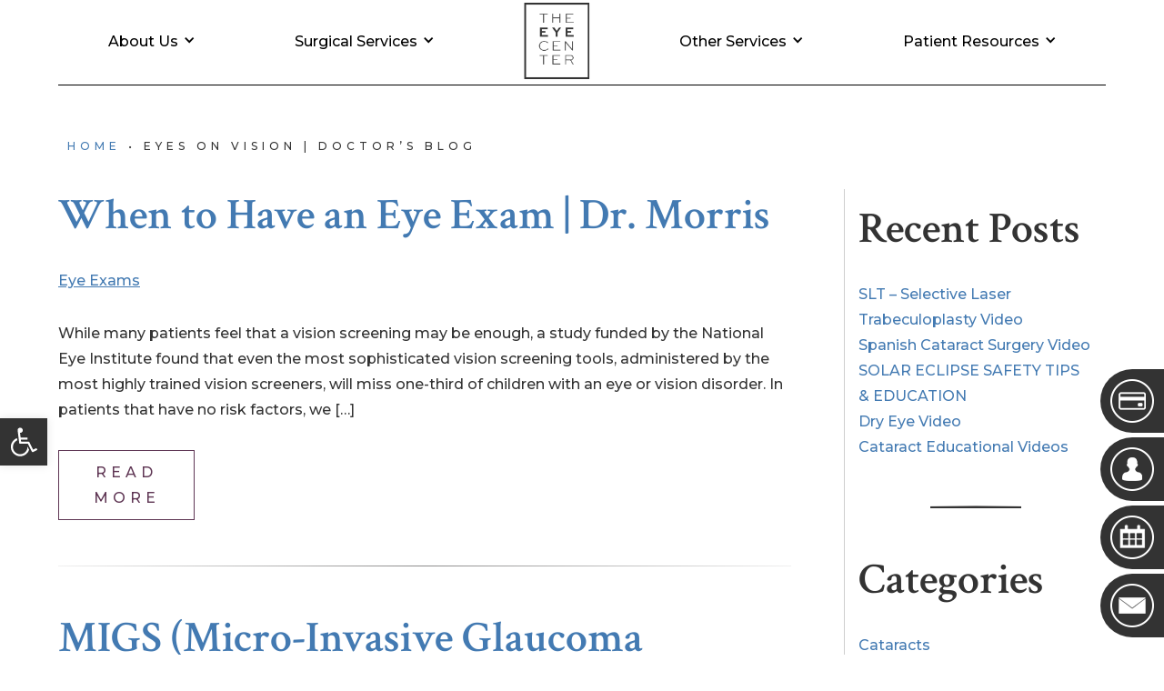

--- FILE ---
content_type: text/html; charset=UTF-8
request_url: https://www.eyecenternwa.com/blog/page/2/
body_size: 19535
content:
<!DOCTYPE html><html lang="en-US" dir="ltr" data-wf-page="6331ee9cb94ef0eb4c4220a9"
 data-wf-site="6323444a6c8cfe45d2475ad8"><head>  <script>(function(w,d,s,l,i){w[l]=w[l]||[];w[l].push({'gtm.start':
new Date().getTime(),event:'gtm.js'});var f=d.getElementsByTagName(s)[0],
j=d.createElement(s),dl=l!='dataLayer'?'&l='+l:'';j.async=true;j.src=
'https://www.googletagmanager.com/gtm.js?id='+i+dl;f.parentNode.insertBefore(j,f);
})(window,document,'script','dataLayer','GTM-N7TL5T3');</script>  <script type="application/ld+json">{
      "@context":"http://schema.org",
      "@type": ["MedicalOrganization"],
      "additionalType": 
        [
          "http://www.productontology.org/id/Ophthalmology",
          "http://www.productontology.org/id/Optometry",
		  "http://www.productontology.org/id/Eye_examination",
		  "http://www.productontology.org/id/LASIK",
		  "http://www.productontology.org/id/Intraocular_lens",
		  "http://www.productontology.org/id/Glasses",
		  "http://www.productontology.org/id/Contact_lens",
		  "http://www.productontology.org/id/Dry_eye_syndrome",
		  "http://www.productontology.org/id/Cataract_surgery",
		  "http://www.productontology.org/id/Cataract",
		  "http://www.productontology.org/id/Visual_acuity",
		  "http://www.productontology.org/id/Glaucoma",
		  "http://www.productontology.org/id/Diabetic_retinopathy",
		  "http://www.productontology.org/id/Strabismus",
		  "http://www.productontology.org/id/Conjunctivitis",
		  "http://www.productontology.org/id/Diabetic_retinopathy",
		  "http://www.productontology.org/id/Corneal_dystrophy"
        ],  
      "@id":"https://www.eyecenternwa.com/",
	  "brand":{"name":["The Eye Center"]},
      "name":["Patrick W. Risch, MD, FAAO","Craig J. Brown, MD, FACS, FAAO","Kevin Toller, MD, FAAO","Jonathan Shaver, OD, FAAO","Andy Langston, OD, PhD","Tamara Grammer Morris, OD","Bradley Taylor, OD"],	
      "url":"https://www.eyecenternwa.com/", 
      "logo":"https://www.eyecenternwa.com/wp-content/themes/glacial/images/logo-light.png",
      "image": "https://www.eyecenternwa.com/wp-content/themes/glacial/images/logo-light.png", 
      "description": "For Over 30 Years! The Eye Center work together toward one goal: providing the best eye care in Northwest Arkansas.",
      "telephone": "+1-479-442-2020",
      "contactPoint":
        [
          {
            "@type": "ContactPoint",
            "telephone": "+1-479-442-2020",
            "contactType": "customer service"
          }
        ],
      "location":
        [
          {
            "@type": ["MedicalClinic","MedicalOrganization"],
            "@id":"https://www.eyecenternwa.com/locations/",
            "url":"https://www.eyecenternwa.com/locations/", 
            "name":"Locations",
            "image": "https://www.eyecenternwa.com/wp-content/themes/glacial/images/logo-light.png",
            "address":
              {
                "@type":"PostalAddress",
                "streetAddress": "594 E. Millsap Rd.",
                "addressLocality": "Fayetteville",
                "addressRegion": "AR",
                "postalCode":"72703"
              },
            "openingHours": ["Mo 08:00-17:00", "Tu 08:00-17:00", "We 08:00-17:00", "Th 08:00-17:00", "Fr 08:00-17:00" ], 
			"priceRange":"$",
            "telephone":"+1-479-442-2020",
            "contactPoint":
              [
                {
                  "@type": "ContactPoint",
                  "telephone": "+1-479-442-2020",
                  "contactType": "customer service"
                }
              ],
            "hasMap" : "https://www.google.com/maps/place/The+Eye+Center/@36.115058,-94.149537,14z/data=!4m5!3m4!1s0x0:0xc4925f83559bcda9!8m2!3d36.1150583!4d-94.149537?hl=en",
            "medicalSpecialty" :
              [
                "LASIK Surgery",
                "Laser Vision Correction",
                "Eye Exams",
                "Eye Surgery",
				"Cataract Surgery",
				"Comprehensive Eye Care",
				"Glaucoma Treatment",
				"Optical Shop",
				"Dry Eye Treatment"
              ],
            "availableService":
              [
                {
                  "@type": ["medicalSpecialty", "TherapeuticProcedure", "PhysicalTherapy" ],
                  "name": "Comprehensive Eye Care",
                  "alternateName": "Eye Exams",
                  "url": "https://www.eyecenternwa.com/comprehensive-eye-care/"
                },
                {
                  "@type": ["medicalSpecialty", "TherapeuticProcedure", "PhysicalTherapy" ],
                  "name": "Laser Vision Correction",
                  "alternateName": "LASIK",
                  "url": "https://www.eyecenternwa.com/laser-vision-correction/" 
                },
                {
                  "@type": ["medicalSpecialty", "TherapeuticProcedure", "PhysicalTherapy" ],
                  "name": "Eye Conditions",
                  "alternateName": "Vision Disorders",
                  "url": "https://www.eyecenternwa.com/eye-conditions/"
                },
                {
                  "@type": ["medicalSpecialty", "TherapeuticProcedure", "PhysicalTherapy" ],
                  "name": "Glasses & Contact Lenses",
                  "alternateName": "Optical Shop",
                  "url": "https://www.eyecenternwa.com/glasses-contact-lenses/" 
                },
                {
                  "@type": ["medicalSpecialty", "TherapeuticProcedure", "PhysicalTherapy" ],
                  "name": "Dry Eye",
                  "alternateName": "Dry Eye Treatment",
                  "url": "https://www.eyecenternwa.com/dry-eye/"
                },
                {
                  "@type": ["medicalSpecialty", "TherapeuticProcedure", "PhysicalTherapy" ],
                  "name": "Cataracts",
                  "alternateName": "Cataract Surgery",
                  "url": "https://www.eyecenternwa.com/cataracts/" 
                }				
              ] 
          }
        ],
      "sameAs":
        [
          "https://www.facebook.com/TheEyeCenterFayetteville/",
		  "https://www.instagram.com/theeyecenterfayetteville/"
          ]
    },
    {
      "@context":"http://schema.org",
      "@type":"MedicalWebSite",
      "@id":"https://www.eyecenternwa.com/",
      "name":"The Eye Center"
    }
  ]</script> <script type="text/javascript">Shadowbox.init();</script> <meta charset="utf-8"><meta content="width=device-width, initial-scale=1" name="viewport"><meta name='robots' content='index, follow, max-image-preview:large, max-snippet:-1, max-video-preview:-1' /><link media="all" href="https://www.eyecenternwa.com/wp-content/cache/autoptimize/css/autoptimize_97a8534aaf122d8a2503886d7d25ec8f.css" rel="stylesheet"><title>Eye Doctor Fayetteville | Eye Care Fayetteville | Eye Center Blog</title><meta name="description" content="Visit our eye care blog and find out what&#039;s going on at The Eye Center, providing eye exams and more to patients in Northwest Arkansas." /><link rel="canonical" href="https://www.eyecenternwa.com/blog/page/2/" /><link rel="prev" href="https://www.eyecenternwa.com/blog/" /><link rel="next" href="https://www.eyecenternwa.com/blog/page/3/" /><meta property="og:locale" content="en_US" /><meta property="og:type" content="article" /><meta property="og:title" content="Eye Doctor Fayetteville | Eye Care Fayetteville | Eye Center Blog" /><meta property="og:description" content="Visit our eye care blog and find out what&#039;s going on at The Eye Center, providing eye exams and more to patients in Northwest Arkansas." /><meta property="og:url" content="https://www.eyecenternwa.com/blog/" /><meta property="og:site_name" content="The Eye Center" /><meta name="twitter:card" content="summary_large_image" /> <script type="application/ld+json" class="yoast-schema-graph">{"@context":"https://schema.org","@graph":[{"@type":["WebPage","CollectionPage"],"@id":"https://www.eyecenternwa.com/blog/","url":"https://www.eyecenternwa.com/blog/page/2/","name":"Eye Doctor Fayetteville | Eye Care Fayetteville | Eye Center Blog","isPartOf":{"@id":"https://www.eyecenternwa.com/#website"},"datePublished":"2022-10-17T19:27:59+00:00","dateModified":"2022-10-26T14:44:15+00:00","description":"Visit our eye care blog and find out what's going on at The Eye Center, providing eye exams and more to patients in Northwest Arkansas.","breadcrumb":{"@id":"https://www.eyecenternwa.com/blog/page/2/#breadcrumb"},"inLanguage":"en-US"},{"@type":"BreadcrumbList","@id":"https://www.eyecenternwa.com/blog/page/2/#breadcrumb","itemListElement":[{"@type":"ListItem","position":1,"name":"Home","item":"https://www.eyecenternwa.com/"},{"@type":"ListItem","position":2,"name":"Eyes On Vision | Doctor&#8217;s Blog"}]},{"@type":"WebSite","@id":"https://www.eyecenternwa.com/#website","url":"https://www.eyecenternwa.com/","name":"The Eye Center","description":"","publisher":{"@id":"https://www.eyecenternwa.com/#organization"},"potentialAction":[{"@type":"SearchAction","target":{"@type":"EntryPoint","urlTemplate":"https://www.eyecenternwa.com/?s={search_term_string}"},"query-input":{"@type":"PropertyValueSpecification","valueRequired":true,"valueName":"search_term_string"}}],"inLanguage":"en-US"},{"@type":"Organization","@id":"https://www.eyecenternwa.com/#organization","name":"The Eye Center","url":"https://www.eyecenternwa.com/","logo":{"@type":"ImageObject","inLanguage":"en-US","@id":"https://www.eyecenternwa.com/#/schema/logo/image/","url":"https://www.eyecenternwa.com/wp-content/uploads/The-Eye-Center-Logo.png","contentUrl":"https://www.eyecenternwa.com/wp-content/uploads/The-Eye-Center-Logo.png","width":165,"height":186,"caption":"The Eye Center"},"image":{"@id":"https://www.eyecenternwa.com/#/schema/logo/image/"}}]}</script> <link rel='dns-prefetch' href='//code.jquery.com' /><link rel='dns-prefetch' href='//ajax.googleapis.com' /><link href='https://fonts.gstatic.com' crossorigin='anonymous' rel='preconnect' /><meta name="robots" content="noindex,follow"><style id='wp-img-auto-sizes-contain-inline-css'>img:is([sizes=auto i],[sizes^="auto," i]){contain-intrinsic-size:3000px 1500px}
/*# sourceURL=wp-img-auto-sizes-contain-inline-css */</style><style id='wp-block-library-inline-css'>:root{--wp-block-synced-color:#7a00df;--wp-block-synced-color--rgb:122,0,223;--wp-bound-block-color:var(--wp-block-synced-color);--wp-editor-canvas-background:#ddd;--wp-admin-theme-color:#007cba;--wp-admin-theme-color--rgb:0,124,186;--wp-admin-theme-color-darker-10:#006ba1;--wp-admin-theme-color-darker-10--rgb:0,107,160.5;--wp-admin-theme-color-darker-20:#005a87;--wp-admin-theme-color-darker-20--rgb:0,90,135;--wp-admin-border-width-focus:2px}@media (min-resolution:192dpi){:root{--wp-admin-border-width-focus:1.5px}}.wp-element-button{cursor:pointer}:root .has-very-light-gray-background-color{background-color:#eee}:root .has-very-dark-gray-background-color{background-color:#313131}:root .has-very-light-gray-color{color:#eee}:root .has-very-dark-gray-color{color:#313131}:root .has-vivid-green-cyan-to-vivid-cyan-blue-gradient-background{background:linear-gradient(135deg,#00d084,#0693e3)}:root .has-purple-crush-gradient-background{background:linear-gradient(135deg,#34e2e4,#4721fb 50%,#ab1dfe)}:root .has-hazy-dawn-gradient-background{background:linear-gradient(135deg,#faaca8,#dad0ec)}:root .has-subdued-olive-gradient-background{background:linear-gradient(135deg,#fafae1,#67a671)}:root .has-atomic-cream-gradient-background{background:linear-gradient(135deg,#fdd79a,#004a59)}:root .has-nightshade-gradient-background{background:linear-gradient(135deg,#330968,#31cdcf)}:root .has-midnight-gradient-background{background:linear-gradient(135deg,#020381,#2874fc)}:root{--wp--preset--font-size--normal:16px;--wp--preset--font-size--huge:42px}.has-regular-font-size{font-size:1em}.has-larger-font-size{font-size:2.625em}.has-normal-font-size{font-size:var(--wp--preset--font-size--normal)}.has-huge-font-size{font-size:var(--wp--preset--font-size--huge)}.has-text-align-center{text-align:center}.has-text-align-left{text-align:left}.has-text-align-right{text-align:right}.has-fit-text{white-space:nowrap!important}#end-resizable-editor-section{display:none}.aligncenter{clear:both}.items-justified-left{justify-content:flex-start}.items-justified-center{justify-content:center}.items-justified-right{justify-content:flex-end}.items-justified-space-between{justify-content:space-between}.screen-reader-text{border:0;clip-path:inset(50%);height:1px;margin:-1px;overflow:hidden;padding:0;position:absolute;width:1px;word-wrap:normal!important}.screen-reader-text:focus{background-color:#ddd;clip-path:none;color:#444;display:block;font-size:1em;height:auto;left:5px;line-height:normal;padding:15px 23px 14px;text-decoration:none;top:5px;width:auto;z-index:100000}html :where(.has-border-color){border-style:solid}html :where([style*=border-top-color]){border-top-style:solid}html :where([style*=border-right-color]){border-right-style:solid}html :where([style*=border-bottom-color]){border-bottom-style:solid}html :where([style*=border-left-color]){border-left-style:solid}html :where([style*=border-width]){border-style:solid}html :where([style*=border-top-width]){border-top-style:solid}html :where([style*=border-right-width]){border-right-style:solid}html :where([style*=border-bottom-width]){border-bottom-style:solid}html :where([style*=border-left-width]){border-left-style:solid}html :where(img[class*=wp-image-]){height:auto;max-width:100%}:where(figure){margin:0 0 1em}html :where(.is-position-sticky){--wp-admin--admin-bar--position-offset:var(--wp-admin--admin-bar--height,0px)}@media screen and (max-width:600px){html :where(.is-position-sticky){--wp-admin--admin-bar--position-offset:0px}}

/*# sourceURL=wp-block-library-inline-css */</style><style id='wp-block-archives-inline-css'>.wp-block-archives{box-sizing:border-box}.wp-block-archives-dropdown label{display:block}
/*# sourceURL=https://www.eyecenternwa.com/wp-includes/blocks/archives/style.min.css */</style><style id='wp-block-categories-inline-css'>.wp-block-categories{box-sizing:border-box}.wp-block-categories.alignleft{margin-right:2em}.wp-block-categories.alignright{margin-left:2em}.wp-block-categories.wp-block-categories-dropdown.aligncenter{text-align:center}.wp-block-categories .wp-block-categories__label{display:block;width:100%}
/*# sourceURL=https://www.eyecenternwa.com/wp-includes/blocks/categories/style.min.css */</style><style id='wp-block-heading-inline-css'>h1:where(.wp-block-heading).has-background,h2:where(.wp-block-heading).has-background,h3:where(.wp-block-heading).has-background,h4:where(.wp-block-heading).has-background,h5:where(.wp-block-heading).has-background,h6:where(.wp-block-heading).has-background{padding:1.25em 2.375em}h1.has-text-align-left[style*=writing-mode]:where([style*=vertical-lr]),h1.has-text-align-right[style*=writing-mode]:where([style*=vertical-rl]),h2.has-text-align-left[style*=writing-mode]:where([style*=vertical-lr]),h2.has-text-align-right[style*=writing-mode]:where([style*=vertical-rl]),h3.has-text-align-left[style*=writing-mode]:where([style*=vertical-lr]),h3.has-text-align-right[style*=writing-mode]:where([style*=vertical-rl]),h4.has-text-align-left[style*=writing-mode]:where([style*=vertical-lr]),h4.has-text-align-right[style*=writing-mode]:where([style*=vertical-rl]),h5.has-text-align-left[style*=writing-mode]:where([style*=vertical-lr]),h5.has-text-align-right[style*=writing-mode]:where([style*=vertical-rl]),h6.has-text-align-left[style*=writing-mode]:where([style*=vertical-lr]),h6.has-text-align-right[style*=writing-mode]:where([style*=vertical-rl]){rotate:180deg}
/*# sourceURL=https://www.eyecenternwa.com/wp-includes/blocks/heading/style.min.css */</style><style id='wp-block-latest-posts-inline-css'>.wp-block-latest-posts{box-sizing:border-box}.wp-block-latest-posts.alignleft{margin-right:2em}.wp-block-latest-posts.alignright{margin-left:2em}.wp-block-latest-posts.wp-block-latest-posts__list{list-style:none}.wp-block-latest-posts.wp-block-latest-posts__list li{clear:both;overflow-wrap:break-word}.wp-block-latest-posts.is-grid{display:flex;flex-wrap:wrap}.wp-block-latest-posts.is-grid li{margin:0 1.25em 1.25em 0;width:100%}@media (min-width:600px){.wp-block-latest-posts.columns-2 li{width:calc(50% - .625em)}.wp-block-latest-posts.columns-2 li:nth-child(2n){margin-right:0}.wp-block-latest-posts.columns-3 li{width:calc(33.33333% - .83333em)}.wp-block-latest-posts.columns-3 li:nth-child(3n){margin-right:0}.wp-block-latest-posts.columns-4 li{width:calc(25% - .9375em)}.wp-block-latest-posts.columns-4 li:nth-child(4n){margin-right:0}.wp-block-latest-posts.columns-5 li{width:calc(20% - 1em)}.wp-block-latest-posts.columns-5 li:nth-child(5n){margin-right:0}.wp-block-latest-posts.columns-6 li{width:calc(16.66667% - 1.04167em)}.wp-block-latest-posts.columns-6 li:nth-child(6n){margin-right:0}}:root :where(.wp-block-latest-posts.is-grid){padding:0}:root :where(.wp-block-latest-posts.wp-block-latest-posts__list){padding-left:0}.wp-block-latest-posts__post-author,.wp-block-latest-posts__post-date{display:block;font-size:.8125em}.wp-block-latest-posts__post-excerpt,.wp-block-latest-posts__post-full-content{margin-bottom:1em;margin-top:.5em}.wp-block-latest-posts__featured-image a{display:inline-block}.wp-block-latest-posts__featured-image img{height:auto;max-width:100%;width:auto}.wp-block-latest-posts__featured-image.alignleft{float:left;margin-right:1em}.wp-block-latest-posts__featured-image.alignright{float:right;margin-left:1em}.wp-block-latest-posts__featured-image.aligncenter{margin-bottom:1em;text-align:center}
/*# sourceURL=https://www.eyecenternwa.com/wp-includes/blocks/latest-posts/style.min.css */</style><style id='wp-block-separator-inline-css'>@charset "UTF-8";.wp-block-separator{border:none;border-top:2px solid}:root :where(.wp-block-separator.is-style-dots){height:auto;line-height:1;text-align:center}:root :where(.wp-block-separator.is-style-dots):before{color:currentColor;content:"···";font-family:serif;font-size:1.5em;letter-spacing:2em;padding-left:2em}.wp-block-separator.is-style-dots{background:none!important;border:none!important}
/*# sourceURL=https://www.eyecenternwa.com/wp-includes/blocks/separator/style.min.css */</style><style id='wp-block-separator-theme-inline-css'>.wp-block-separator.has-css-opacity{opacity:.4}.wp-block-separator{border:none;border-bottom:2px solid;margin-left:auto;margin-right:auto}.wp-block-separator.has-alpha-channel-opacity{opacity:1}.wp-block-separator:not(.is-style-wide):not(.is-style-dots){width:100px}.wp-block-separator.has-background:not(.is-style-dots){border-bottom:none;height:1px}.wp-block-separator.has-background:not(.is-style-wide):not(.is-style-dots){height:2px}
/*# sourceURL=https://www.eyecenternwa.com/wp-includes/blocks/separator/theme.min.css */</style><style id='global-styles-inline-css'>:root{--wp--preset--aspect-ratio--square: 1;--wp--preset--aspect-ratio--4-3: 4/3;--wp--preset--aspect-ratio--3-4: 3/4;--wp--preset--aspect-ratio--3-2: 3/2;--wp--preset--aspect-ratio--2-3: 2/3;--wp--preset--aspect-ratio--16-9: 16/9;--wp--preset--aspect-ratio--9-16: 9/16;--wp--preset--color--black: #000000;--wp--preset--color--cyan-bluish-gray: #abb8c3;--wp--preset--color--white: #ffffff;--wp--preset--color--pale-pink: #f78da7;--wp--preset--color--vivid-red: #cf2e2e;--wp--preset--color--luminous-vivid-orange: #ff6900;--wp--preset--color--luminous-vivid-amber: #fcb900;--wp--preset--color--light-green-cyan: #7bdcb5;--wp--preset--color--vivid-green-cyan: #00d084;--wp--preset--color--pale-cyan-blue: #8ed1fc;--wp--preset--color--vivid-cyan-blue: #0693e3;--wp--preset--color--vivid-purple: #9b51e0;--wp--preset--gradient--vivid-cyan-blue-to-vivid-purple: linear-gradient(135deg,rgb(6,147,227) 0%,rgb(155,81,224) 100%);--wp--preset--gradient--light-green-cyan-to-vivid-green-cyan: linear-gradient(135deg,rgb(122,220,180) 0%,rgb(0,208,130) 100%);--wp--preset--gradient--luminous-vivid-amber-to-luminous-vivid-orange: linear-gradient(135deg,rgb(252,185,0) 0%,rgb(255,105,0) 100%);--wp--preset--gradient--luminous-vivid-orange-to-vivid-red: linear-gradient(135deg,rgb(255,105,0) 0%,rgb(207,46,46) 100%);--wp--preset--gradient--very-light-gray-to-cyan-bluish-gray: linear-gradient(135deg,rgb(238,238,238) 0%,rgb(169,184,195) 100%);--wp--preset--gradient--cool-to-warm-spectrum: linear-gradient(135deg,rgb(74,234,220) 0%,rgb(151,120,209) 20%,rgb(207,42,186) 40%,rgb(238,44,130) 60%,rgb(251,105,98) 80%,rgb(254,248,76) 100%);--wp--preset--gradient--blush-light-purple: linear-gradient(135deg,rgb(255,206,236) 0%,rgb(152,150,240) 100%);--wp--preset--gradient--blush-bordeaux: linear-gradient(135deg,rgb(254,205,165) 0%,rgb(254,45,45) 50%,rgb(107,0,62) 100%);--wp--preset--gradient--luminous-dusk: linear-gradient(135deg,rgb(255,203,112) 0%,rgb(199,81,192) 50%,rgb(65,88,208) 100%);--wp--preset--gradient--pale-ocean: linear-gradient(135deg,rgb(255,245,203) 0%,rgb(182,227,212) 50%,rgb(51,167,181) 100%);--wp--preset--gradient--electric-grass: linear-gradient(135deg,rgb(202,248,128) 0%,rgb(113,206,126) 100%);--wp--preset--gradient--midnight: linear-gradient(135deg,rgb(2,3,129) 0%,rgb(40,116,252) 100%);--wp--preset--font-size--small: 13px;--wp--preset--font-size--medium: 20px;--wp--preset--font-size--large: 36px;--wp--preset--font-size--x-large: 42px;--wp--preset--spacing--20: 0.44rem;--wp--preset--spacing--30: 0.67rem;--wp--preset--spacing--40: 1rem;--wp--preset--spacing--50: 1.5rem;--wp--preset--spacing--60: 2.25rem;--wp--preset--spacing--70: 3.38rem;--wp--preset--spacing--80: 5.06rem;--wp--preset--shadow--natural: 6px 6px 9px rgba(0, 0, 0, 0.2);--wp--preset--shadow--deep: 12px 12px 50px rgba(0, 0, 0, 0.4);--wp--preset--shadow--sharp: 6px 6px 0px rgba(0, 0, 0, 0.2);--wp--preset--shadow--outlined: 6px 6px 0px -3px rgb(255, 255, 255), 6px 6px rgb(0, 0, 0);--wp--preset--shadow--crisp: 6px 6px 0px rgb(0, 0, 0);}:where(.is-layout-flex){gap: 0.5em;}:where(.is-layout-grid){gap: 0.5em;}body .is-layout-flex{display: flex;}.is-layout-flex{flex-wrap: wrap;align-items: center;}.is-layout-flex > :is(*, div){margin: 0;}body .is-layout-grid{display: grid;}.is-layout-grid > :is(*, div){margin: 0;}:where(.wp-block-columns.is-layout-flex){gap: 2em;}:where(.wp-block-columns.is-layout-grid){gap: 2em;}:where(.wp-block-post-template.is-layout-flex){gap: 1.25em;}:where(.wp-block-post-template.is-layout-grid){gap: 1.25em;}.has-black-color{color: var(--wp--preset--color--black) !important;}.has-cyan-bluish-gray-color{color: var(--wp--preset--color--cyan-bluish-gray) !important;}.has-white-color{color: var(--wp--preset--color--white) !important;}.has-pale-pink-color{color: var(--wp--preset--color--pale-pink) !important;}.has-vivid-red-color{color: var(--wp--preset--color--vivid-red) !important;}.has-luminous-vivid-orange-color{color: var(--wp--preset--color--luminous-vivid-orange) !important;}.has-luminous-vivid-amber-color{color: var(--wp--preset--color--luminous-vivid-amber) !important;}.has-light-green-cyan-color{color: var(--wp--preset--color--light-green-cyan) !important;}.has-vivid-green-cyan-color{color: var(--wp--preset--color--vivid-green-cyan) !important;}.has-pale-cyan-blue-color{color: var(--wp--preset--color--pale-cyan-blue) !important;}.has-vivid-cyan-blue-color{color: var(--wp--preset--color--vivid-cyan-blue) !important;}.has-vivid-purple-color{color: var(--wp--preset--color--vivid-purple) !important;}.has-black-background-color{background-color: var(--wp--preset--color--black) !important;}.has-cyan-bluish-gray-background-color{background-color: var(--wp--preset--color--cyan-bluish-gray) !important;}.has-white-background-color{background-color: var(--wp--preset--color--white) !important;}.has-pale-pink-background-color{background-color: var(--wp--preset--color--pale-pink) !important;}.has-vivid-red-background-color{background-color: var(--wp--preset--color--vivid-red) !important;}.has-luminous-vivid-orange-background-color{background-color: var(--wp--preset--color--luminous-vivid-orange) !important;}.has-luminous-vivid-amber-background-color{background-color: var(--wp--preset--color--luminous-vivid-amber) !important;}.has-light-green-cyan-background-color{background-color: var(--wp--preset--color--light-green-cyan) !important;}.has-vivid-green-cyan-background-color{background-color: var(--wp--preset--color--vivid-green-cyan) !important;}.has-pale-cyan-blue-background-color{background-color: var(--wp--preset--color--pale-cyan-blue) !important;}.has-vivid-cyan-blue-background-color{background-color: var(--wp--preset--color--vivid-cyan-blue) !important;}.has-vivid-purple-background-color{background-color: var(--wp--preset--color--vivid-purple) !important;}.has-black-border-color{border-color: var(--wp--preset--color--black) !important;}.has-cyan-bluish-gray-border-color{border-color: var(--wp--preset--color--cyan-bluish-gray) !important;}.has-white-border-color{border-color: var(--wp--preset--color--white) !important;}.has-pale-pink-border-color{border-color: var(--wp--preset--color--pale-pink) !important;}.has-vivid-red-border-color{border-color: var(--wp--preset--color--vivid-red) !important;}.has-luminous-vivid-orange-border-color{border-color: var(--wp--preset--color--luminous-vivid-orange) !important;}.has-luminous-vivid-amber-border-color{border-color: var(--wp--preset--color--luminous-vivid-amber) !important;}.has-light-green-cyan-border-color{border-color: var(--wp--preset--color--light-green-cyan) !important;}.has-vivid-green-cyan-border-color{border-color: var(--wp--preset--color--vivid-green-cyan) !important;}.has-pale-cyan-blue-border-color{border-color: var(--wp--preset--color--pale-cyan-blue) !important;}.has-vivid-cyan-blue-border-color{border-color: var(--wp--preset--color--vivid-cyan-blue) !important;}.has-vivid-purple-border-color{border-color: var(--wp--preset--color--vivid-purple) !important;}.has-vivid-cyan-blue-to-vivid-purple-gradient-background{background: var(--wp--preset--gradient--vivid-cyan-blue-to-vivid-purple) !important;}.has-light-green-cyan-to-vivid-green-cyan-gradient-background{background: var(--wp--preset--gradient--light-green-cyan-to-vivid-green-cyan) !important;}.has-luminous-vivid-amber-to-luminous-vivid-orange-gradient-background{background: var(--wp--preset--gradient--luminous-vivid-amber-to-luminous-vivid-orange) !important;}.has-luminous-vivid-orange-to-vivid-red-gradient-background{background: var(--wp--preset--gradient--luminous-vivid-orange-to-vivid-red) !important;}.has-very-light-gray-to-cyan-bluish-gray-gradient-background{background: var(--wp--preset--gradient--very-light-gray-to-cyan-bluish-gray) !important;}.has-cool-to-warm-spectrum-gradient-background{background: var(--wp--preset--gradient--cool-to-warm-spectrum) !important;}.has-blush-light-purple-gradient-background{background: var(--wp--preset--gradient--blush-light-purple) !important;}.has-blush-bordeaux-gradient-background{background: var(--wp--preset--gradient--blush-bordeaux) !important;}.has-luminous-dusk-gradient-background{background: var(--wp--preset--gradient--luminous-dusk) !important;}.has-pale-ocean-gradient-background{background: var(--wp--preset--gradient--pale-ocean) !important;}.has-electric-grass-gradient-background{background: var(--wp--preset--gradient--electric-grass) !important;}.has-midnight-gradient-background{background: var(--wp--preset--gradient--midnight) !important;}.has-small-font-size{font-size: var(--wp--preset--font-size--small) !important;}.has-medium-font-size{font-size: var(--wp--preset--font-size--medium) !important;}.has-large-font-size{font-size: var(--wp--preset--font-size--large) !important;}.has-x-large-font-size{font-size: var(--wp--preset--font-size--x-large) !important;}
/*# sourceURL=global-styles-inline-css */</style><style id='classic-theme-styles-inline-css'>/*! This file is auto-generated */
.wp-block-button__link{color:#fff;background-color:#32373c;border-radius:9999px;box-shadow:none;text-decoration:none;padding:calc(.667em + 2px) calc(1.333em + 2px);font-size:1.125em}.wp-block-file__button{background:#32373c;color:#fff;text-decoration:none}
/*# sourceURL=/wp-includes/css/classic-themes.min.css */</style><style id='kadence-blocks-global-variables-inline-css'>:root {--global-kb-font-size-sm:clamp(0.8rem, 0.73rem + 0.217vw, 0.9rem);--global-kb-font-size-md:clamp(1.1rem, 0.995rem + 0.326vw, 1.25rem);--global-kb-font-size-lg:clamp(1.75rem, 1.576rem + 0.543vw, 2rem);--global-kb-font-size-xl:clamp(2.25rem, 1.728rem + 1.63vw, 3rem);--global-kb-font-size-xxl:clamp(2.5rem, 1.456rem + 3.26vw, 4rem);--global-kb-font-size-xxxl:clamp(2.75rem, 0.489rem + 7.065vw, 6rem);}:root {--global-palette1: #3182CE;--global-palette2: #2B6CB0;--global-palette3: #1A202C;--global-palette4: #2D3748;--global-palette5: #4A5568;--global-palette6: #718096;--global-palette7: #EDF2F7;--global-palette8: #F7FAFC;--global-palette9: #ffffff;}
/*# sourceURL=kadence-blocks-global-variables-inline-css */</style><link rel="https://api.w.org/" href="https://www.eyecenternwa.com/wp-json/" /><link rel="EditURI" type="application/rsd+xml" title="RSD" href="https://www.eyecenternwa.com/xmlrpc.php?rsd" /><style type="text/css">#pojo-a11y-toolbar .pojo-a11y-toolbar-toggle a{ background-color: #333333;	color: #ffffff;}
#pojo-a11y-toolbar .pojo-a11y-toolbar-overlay, #pojo-a11y-toolbar .pojo-a11y-toolbar-overlay ul.pojo-a11y-toolbar-items.pojo-a11y-links{ border-color: #333333;}
body.pojo-a11y-focusable a:focus{ outline-style: solid !important;	outline-width: 1px !important;	outline-color: #FF0000 !important;}
#pojo-a11y-toolbar{ top: 50% !important;}
#pojo-a11y-toolbar .pojo-a11y-toolbar-overlay{ background-color: #ffffff;}
#pojo-a11y-toolbar .pojo-a11y-toolbar-overlay ul.pojo-a11y-toolbar-items li.pojo-a11y-toolbar-item a, #pojo-a11y-toolbar .pojo-a11y-toolbar-overlay p.pojo-a11y-toolbar-title{ color: #333333;}
#pojo-a11y-toolbar .pojo-a11y-toolbar-overlay ul.pojo-a11y-toolbar-items li.pojo-a11y-toolbar-item a.active{ background-color: #4054b2;	color: #ffffff;}
@media (max-width: 767px) { #pojo-a11y-toolbar { top: 50px !important; } }</style> <script>(function(w,d,s,l,i){w[l]=w[l]||[];w[l].push({'gtm.start':
new Date().getTime(),event:'gtm.js'});var f=d.getElementsByTagName(s)[0],
j=d.createElement(s),dl=l!='dataLayer'?'&l='+l:'';j.async=true;j.src=
'https://www.googletagmanager.com/gtm.js?id='+i+dl;f.parentNode.insertBefore(j,f);
})(window,document,'script','dataLayer','GTM-MGQS2838');</script>    <script>(function(c,l,a,r,i,t,y){
        c[a]=c[a]||function(){(c[a].q=c[a].q||[]).push(arguments)};
        t=l.createElement(r);t.async=1;t.src="https://www.clarity.ms/tag/"+i+"?ref=bwt";
        y=l.getElementsByTagName(r)[0];y.parentNode.insertBefore(t,y);
    })(window, document, "clarity", "script", "f8nvrffsks");</script><script type="text/javascript">!function (o, c) {
            var n = c.documentElement, t = " w-mod-";
            n.className += t + "js", ("ontouchstart" in o || o.DocumentTouch && c instanceof DocumentTouch) && (n.className += t + "touch")
        }(window, document);</script><meta http-equiv="x-dns-prefetch-control" content="on"><link rel="dns-prefetch" href="//fonts.googleapis.com" /><link rel="dns-prefetch" href="//fonts.gstatic.com" /><link rel="dns-prefetch" href="//ajax.googleapis.com" /><link rel="dns-prefetch" href="//apis.google.com" /><link rel="dns-prefetch" href="//google-analytics.com" /><link rel="dns-prefetch" href="//www.google-analytics.com" /><link rel="dns-prefetch" href="//ssl.google-analytics.com" /><link rel="dns-prefetch" href="//youtube.com" /><link rel="dns-prefetch" href="//api.pinterest.com" /><link rel="dns-prefetch" href="//connect.facebook.net" /><link rel="dns-prefetch" href="//platform.twitter.com" /><link rel="dns-prefetch" href="//syndication.twitter.com" /><link rel="dns-prefetch" href="//syndication.twitter.com" /><link rel="dns-prefetch" href="//platform.instagram.com" /><link rel="dns-prefetch" href="//s.gravatar.com" /><link rel="dns-prefetch" href="//s0.wp.com" /><link rel="dns-prefetch" href="//cdn.userway.org/" /><link rel="dns-prefetch" href="//stats.wp.com" /><link rel="dns-prefetch" href="//css.zohocdn.com" /><link rel="dns-prefetch" href="//js.zohocdn.com" /><link rel="dns-prefetch" href="//cdn.userway.org" /><link rel="dns-prefetch" href="//fast.wistia.com" /><style id="wp-custom-css">.cpt-doctor-image-link .doctor-headshot-link img, .location-related-post .location-related-post-link img {
	object-fit: contain;
	height: auto;
}

/* Glasses & Contacts */
.page-id-90 .ip-header-section {
	display: none;
}

.page-id-90 .standard-inner-wrapper {
	padding-top: 7rem;
}

.page-id-90 .request-appointment-section {
	background-image: linear-gradient(180deg, rgba(0, 0, 0, 0.65), rgba(0, 0, 0, 0.65)), url('https://cdn-12c7.kxcdn.com/images/eyecenternwa_com/view-of-optical.jpeg')
}

/* LASIK/PRK */
.page-id-86 .ip-header-section {
	display:none;
}

.page-id-86 p#breadcrumbs {
	padding-top: 60px;
}

.page-id-86 .breadcrumb_last {
	font-size: 20px;
	font-weight: 600;
}

/* EVO ICL */
.page-id-104 .ip-header-section {
	display:none;
}

.page-id-104 p#breadcrumbs {
	padding-top: 60px;
}

.page-id-104 .breadcrumb_last {
	font-size: 20px;
	font-weight: 600;
}

/* RLE */
.page-id-1773 .ip-header-section {
	display:none;
}

.page-id-1773 p#breadcrumbs {
	padding-top: 60px;
}

.page-id-1773 .breadcrumb_last {
	font-size: 20px;
	font-weight: 600;
}

#pojo-a11y-toolbar.pojo-a11y-toolbar-left .pojo-a11y-toolbar-toggle {
    top: 100px;
}

.page-id-86 .entry ul {
	margin-bottom: 0;
}</style><style>@media (min-width:992px) {html.w-mod-js:not(.w-mod-ix) [data-w-id="a01754a1-d177-b4f4-e947-ba01836b1789"] {-webkit-transform:translate3d(0, 0, 0) scale3d(1, 1, 1) rotateX(0) rotateY(0) rotateZ(0) skew(0, 0);-moz-transform:translate3d(0, 0, 0) scale3d(1, 1, 1) rotateX(0) rotateY(0) rotateZ(0) skew(0, 0);-ms-transform:translate3d(0, 0, 0) scale3d(1, 1, 1) rotateX(0) rotateY(0) rotateZ(0) skew(0, 0);transform:translate3d(0, 0, 0) scale3d(1, 1, 1) rotateX(0) rotateY(0) rotateZ(0) skew(0, 0);}html.w-mod-js:not(.w-mod-ix) [data-w-id="21afb9b9-f43e-84e5-c4fb-7aa73b2e6cd5"] {opacity:0;}html.w-mod-js:not(.w-mod-ix) [data-w-id="bc4c43e4-79b7-66c6-60c1-5bfd9545fdc7"] {-webkit-transform:translate3d(0, 0, 0) scale3d(1, 1, 1) rotateX(0) rotateY(0) rotateZ(0) skew(0, 0);-moz-transform:translate3d(0, 0, 0) scale3d(1, 1, 1) rotateX(0) rotateY(0) rotateZ(0) skew(0, 0);-ms-transform:translate3d(0, 0, 0) scale3d(1, 1, 1) rotateX(0) rotateY(0) rotateZ(0) skew(0, 0);transform:translate3d(0, 0, 0) scale3d(1, 1, 1) rotateX(0) rotateY(0) rotateZ(0) skew(0, 0);}html.w-mod-js:not(.w-mod-ix) [data-w-id="bc4c43e4-79b7-66c6-60c1-5bfd9545fdc3"] {opacity:0;}html.w-mod-js:not(.w-mod-ix) [data-w-id="32a9518d-a997-36c4-d58a-1d4ad47708f3"] {-webkit-transform:translate3d(0, 0, 0) scale3d(1, 1, 1) rotateX(0) rotateY(0) rotateZ(0) skew(0, 0);-moz-transform:translate3d(0, 0, 0) scale3d(1, 1, 1) rotateX(0) rotateY(0) rotateZ(0) skew(0, 0);-ms-transform:translate3d(0, 0, 0) scale3d(1, 1, 1) rotateX(0) rotateY(0) rotateZ(0) skew(0, 0);transform:translate3d(0, 0, 0) scale3d(1, 1, 1) rotateX(0) rotateY(0) rotateZ(0) skew(0, 0);}html.w-mod-js:not(.w-mod-ix) [data-w-id="32a9518d-a997-36c4-d58a-1d4ad47708ef"] {opacity:0;}html.w-mod-js:not(.w-mod-ix) [data-w-id="b1ac29ea-6bdd-533c-b597-accfb7bc7cd1"] {-webkit-transform:translate3d(0, 0, 0) scale3d(1, 1, 1) rotateX(0) rotateY(0) rotateZ(0) skew(0, 0);-moz-transform:translate3d(0, 0, 0) scale3d(1, 1, 1) rotateX(0) rotateY(0) rotateZ(0) skew(0, 0);-ms-transform:translate3d(0, 0, 0) scale3d(1, 1, 1) rotateX(0) rotateY(0) rotateZ(0) skew(0, 0);transform:translate3d(0, 0, 0) scale3d(1, 1, 1) rotateX(0) rotateY(0) rotateZ(0) skew(0, 0);}html.w-mod-js:not(.w-mod-ix) [data-w-id="b1ac29ea-6bdd-533c-b597-accfb7bc7ccd"] {opacity:0;}html.w-mod-js:not(.w-mod-ix) [data-w-id="b1ac29ea-6bdd-533c-b597-accfb7bc7cda"] {-webkit-transform:translate3d(0, 0, 0) scale3d(1, 1, 1) rotateX(0) rotateY(0) rotateZ(0) skew(0, 0);-moz-transform:translate3d(0, 0, 0) scale3d(1, 1, 1) rotateX(0) rotateY(0) rotateZ(0) skew(0, 0);-ms-transform:translate3d(0, 0, 0) scale3d(1, 1, 1) rotateX(0) rotateY(0) rotateZ(0) skew(0, 0);transform:translate3d(0, 0, 0) scale3d(1, 1, 1) rotateX(0) rotateY(0) rotateZ(0) skew(0, 0);}html.w-mod-js:not(.w-mod-ix) [data-w-id="b1ac29ea-6bdd-533c-b597-accfb7bc7cd6"] {opacity:0;}html.w-mod-js:not(.w-mod-ix) [data-w-id="b1ac29ea-6bdd-533c-b597-accfb7bc7ce3"] {-webkit-transform:translate3d(0, 0, 0) scale3d(1, 1, 1) rotateX(0) rotateY(0) rotateZ(0) skew(0, 0);-moz-transform:translate3d(0, 0, 0) scale3d(1, 1, 1) rotateX(0) rotateY(0) rotateZ(0) skew(0, 0);-ms-transform:translate3d(0, 0, 0) scale3d(1, 1, 1) rotateX(0) rotateY(0) rotateZ(0) skew(0, 0);transform:translate3d(0, 0, 0) scale3d(1, 1, 1) rotateX(0) rotateY(0) rotateZ(0) skew(0, 0);}html.w-mod-js:not(.w-mod-ix) [data-w-id="b1ac29ea-6bdd-533c-b597-accfb7bc7cdf"] {opacity:0;}}</style><link href="https://cdn-12c7.kxcdn.com/images/eyecenternwa_com/favicon.png" rel="shortcut icon" type="image/x-icon"><link href="https://cdn-12c7.kxcdn.com/images/eyecenternwa_com/webclip.png" rel="apple-touch-icon"></head><body class="blog paged wp-embed-responsive paged-2 wp-theme-glacial body"> <noscript><iframe src="https://www.googletagmanager.com/ns.html?id=GTM-N7TL5T3"
height="0" width="0" style="display:none;visibility:hidden"></iframe></noscript><div class="side-button-div side-button-div-desktop"> <a data-w-id="aedc6d10-07ec-54ea-34ee-f40cf3caef9e" href="https://www.eyecenternwa.com/patient-resources/pay-bill-online/" target="_blank" rel="nofollow" class="side-button side-button-1 w-inline-block"><div class="static-icon-holder"><noscript><img src="https://www.eyecenternwa.com/wp-content/themes/glacial/images/white-credit-card-icon.png" loading="lazy" alt="" class="pay-bill-icon"></noscript><img src='data:image/svg+xml,%3Csvg%20xmlns=%22http://www.w3.org/2000/svg%22%20viewBox=%220%200%20210%20140%22%3E%3C/svg%3E' data-src="https://www.eyecenternwa.com/wp-content/themes/glacial/images/white-credit-card-icon.png" loading="lazy" alt="" class="lazyload pay-bill-icon"></div><div class="side-button-text">Pay My Bill</div> </a> <a data-w-id="aedc6d10-07ec-54ea-34ee-f40cf3caefa3" href="https://eyecenternwa.ema.md/" target="_blank" rel="nofollow" class="side-button side-button-2 w-inline-block"><div class="static-icon-holder"><noscript><img src="https://www.eyecenternwa.com/wp-content/themes/glacial/images/patient-portal-white.png" loading="lazy" alt="" class="patient-portal-icon"></noscript><img src='data:image/svg+xml,%3Csvg%20xmlns=%22http://www.w3.org/2000/svg%22%20viewBox=%220%200%20210%20140%22%3E%3C/svg%3E' data-src="https://www.eyecenternwa.com/wp-content/themes/glacial/images/patient-portal-white.png" loading="lazy" alt="" class="lazyload patient-portal-icon"></div><div class="side-button-text">Patient Portal</div> </a> <a data-w-id="aedc6d10-07ec-54ea-34ee-f40cf3caefa8" href="https://self.schdl.com/patient/6117?location=7794" target="_blank" rel="nofollow" class="side-button side-button-3 w-inline-block"><div class="static-icon-holder"><noscript><img src="https://www.eyecenternwa.com/wp-content/themes/glacial/images/calendar-icn.png" loading="lazy" alt="" class="phone-top-icon"></noscript><img src='data:image/svg+xml,%3Csvg%20xmlns=%22http://www.w3.org/2000/svg%22%20viewBox=%220%200%20210%20140%22%3E%3C/svg%3E' data-src="https://www.eyecenternwa.com/wp-content/themes/glacial/images/calendar-icn.png" loading="lazy" alt="" class="lazyload phone-top-icon"></div><div class="side-button-text">Schedule Appointment</div> </a> <a data-w-id="aedc6d10-07ec-54ea-34ee-f40cf3caefad" href="https://www.eyecenternwa.com/contact-us/" class="side-button w-inline-block side-button-4"><div class="static-icon-holder"><noscript><img src="https://www.eyecenternwa.com/wp-content/themes/glacial/images/white-contact.png" loading="lazy" alt="" class="contact-icon"></noscript><img src='data:image/svg+xml,%3Csvg%20xmlns=%22http://www.w3.org/2000/svg%22%20viewBox=%220%200%20210%20140%22%3E%3C/svg%3E' data-src="https://www.eyecenternwa.com/wp-content/themes/glacial/images/white-contact.png" loading="lazy" alt="" class="lazyload contact-icon"></div><div class="side-button-text">Contact Us</div> </a></div><div class="side-button-div side-button-div-mobile"><div data-w-id="aedc6d10-07ec-54ea-34ee-f40cf3caef9e" class="side-button side-button-1 w-inline-block"><div class="static-icon-holder"><noscript><img src="https://www.eyecenternwa.com/wp-content/themes/glacial/images/white-credit-card-icon.png" loading="lazy" alt="" class="pay-bill-icon"></noscript><img src='data:image/svg+xml,%3Csvg%20xmlns=%22http://www.w3.org/2000/svg%22%20viewBox=%220%200%20210%20140%22%3E%3C/svg%3E' data-src="https://www.eyecenternwa.com/wp-content/themes/glacial/images/white-credit-card-icon.png" loading="lazy" alt="" class="lazyload pay-bill-icon"></div> <a href="https://www.eyecenternwa.com/patient-resources/pay-bill-online/" class="side-button-text" target="_blank" rel="nofollow">Pay My Bill</a></div><div data-w-id="aedc6d10-07ec-54ea-34ee-f40cf3caefa3" class="side-button side-button-2 w-inline-block"><div class="static-icon-holder"><noscript><img src="https://www.eyecenternwa.com/wp-content/themes/glacial/images/patient-portal-white.png" loading="lazy" alt="" class="patient-portal-icon"></noscript><img src='data:image/svg+xml,%3Csvg%20xmlns=%22http://www.w3.org/2000/svg%22%20viewBox=%220%200%20210%20140%22%3E%3C/svg%3E' data-src="https://www.eyecenternwa.com/wp-content/themes/glacial/images/patient-portal-white.png" loading="lazy" alt="" class="lazyload patient-portal-icon"></div> <a href="https://eyecenternwa.ema.md/" target="_blank" rel="nofollow" class="side-button-text">Patient Portal</a></div><div data-w-id="aedc6d10-07ec-54ea-34ee-f40cf3caefa8" class="side-button side-button-3 w-inline-block"><div class="static-icon-holder"><noscript><img src="https://www.eyecenternwa.com/wp-content/themes/glacial/images/calendar-icn.png" loading="lazy" alt="" class="phone-top-icon"></noscript><img src='data:image/svg+xml,%3Csvg%20xmlns=%22http://www.w3.org/2000/svg%22%20viewBox=%220%200%20210%20140%22%3E%3C/svg%3E' data-src="https://www.eyecenternwa.com/wp-content/themes/glacial/images/calendar-icn.png" loading="lazy" alt="" class="lazyload phone-top-icon"></div> <a href="https://self.schdl.com/patient/6117?location=7794" target="_blank" rel="nofollow" class="side-button-text">Schedule Appointment</a></div><div data-w-id="aedc6d10-07ec-54ea-34ee-f40cf3caefad" class="side-button w-inline-block side-button-4"><div class="static-icon-holder"><noscript><img src="https://www.eyecenternwa.com/wp-content/themes/glacial/images/white-contact.png" loading="lazy" alt="" class="contact-icon"></noscript><img src='data:image/svg+xml,%3Csvg%20xmlns=%22http://www.w3.org/2000/svg%22%20viewBox=%220%200%20210%20140%22%3E%3C/svg%3E' data-src="https://www.eyecenternwa.com/wp-content/themes/glacial/images/white-contact.png" loading="lazy" alt="" class="lazyload contact-icon"></div> <a href="https://www.eyecenternwa.com/contact-us/" class="side-button-text">Contact Us</a></div></div> <noscript><iframe src="https://www.googletagmanager.com/ns.html?id=GTM-MGQS2838"
height="0" width="0" style="display:none;visibility:hidden"></iframe></noscript> <a id="top"></a> <a class="glacial-skip-link w-tab-link" href="#navigation">Skip to main menu</a> <a class="glacial-skip-link" href="#content">Skip to main content</a> <a class="glacial-skip-link" href="#footer">Skip to footer</a><div data-animation="default" data-collapse="medium" data-duration="400" data-easing="ease" data-easing2="ease" role="banner" class="navbar w-nav"> <a href="https://www.eyecenternwa.com" class="mobile-brand w-nav-brand"><noscript><img src="https://cdn-12c7.kxcdn.com/images/eyecenternwa_com/logo-dark.png" loading="lazy" alt="" class="dark-logo"></noscript><img src='data:image/svg+xml,%3Csvg%20xmlns=%22http://www.w3.org/2000/svg%22%20viewBox=%220%200%20210%20140%22%3E%3C/svg%3E' data-src="https://cdn-12c7.kxcdn.com/images/eyecenternwa_com/logo-dark.png" loading="lazy" alt="" class="lazyload dark-logo"><noscript><img src="https://cdn-12c7.kxcdn.com/images/eyecenternwa_com/logo-light.png" loading="lazy" alt="" class="white-logo"></noscript><img src='data:image/svg+xml,%3Csvg%20xmlns=%22http://www.w3.org/2000/svg%22%20viewBox=%220%200%20210%20140%22%3E%3C/svg%3E' data-src="https://cdn-12c7.kxcdn.com/images/eyecenternwa_com/logo-light.png" loading="lazy" alt="" class="lazyload white-logo"></a><div class="menu-button w-nav-button"><div class="icon-3 w-icon-nav-menu"></div></div><nav role="navigation" class="nav-menu w-nav-menu nav-bg" id="navigation"><div class="menu-primary-navigation-container"><ul id="menu-primary-navigation" class="menu"><li id="menu-item-2001" class="menu-item menu-item-type-custom menu-item-object-custom menu-item-has-children menu-item-2001"><a href="#" tabindex="0 ">About Us</a><ul class="sub-menu"><li id="menu-item-1935" class="menu-item menu-item-type-custom menu-item-object-custom menu-item-home menu-item-1935"><a href="https://www.eyecenternwa.com/" tabindex="0 ">Home</a></li><li id="menu-item-59" class="menu-item menu-item-type-post_type menu-item-object-page menu-item-59"><a href="https://www.eyecenternwa.com/doctors/" tabindex="0 ">Providers</a></li><li id="menu-item-62" class="menu-item menu-item-type-post_type menu-item-object-page menu-item-62"><a href="https://www.eyecenternwa.com/about/team/" tabindex="0 ">Administrative Team</a></li><li id="menu-item-61" class="menu-item menu-item-type-post_type menu-item-object-page menu-item-61"><a href="https://www.eyecenternwa.com/about/careers/" tabindex="0 ">Careers</a></li><li id="menu-item-60" class="menu-item menu-item-type-post_type menu-item-object-page menu-item-60"><a href="https://www.eyecenternwa.com/about/why-choose-us/" tabindex="0 ">Why Choose Us</a></li></ul></li><li id="menu-item-39" class="menu-item menu-item-type-post_type menu-item-object-page menu-item-has-children menu-item-39"><a href="https://www.eyecenternwa.com/services/" tabindex="0 ">Surgical Services</a><ul class="sub-menu"><li id="menu-item-96" class="menu-item menu-item-type-post_type menu-item-object-page menu-item-96"><a href="https://www.eyecenternwa.com/cataract-surgery/" tabindex="0 ">Cataract Surgery</a></li><li id="menu-item-100" class="menu-item menu-item-type-post_type menu-item-object-page menu-item-100"><a href="https://www.eyecenternwa.com/lasik-fayetteville/" tabindex="0 ">LASER VISION CORRECTION</a></li><li id="menu-item-1777" class="menu-item menu-item-type-post_type menu-item-object-page menu-item-1777"><a href="https://www.eyecenternwa.com/lasik-fayetteville/icl/" tabindex="0 ">EVO ICL</a></li><li id="menu-item-1776" class="menu-item menu-item-type-post_type menu-item-object-page menu-item-1776"><a href="https://www.eyecenternwa.com/lasik-fayetteville/rle/" tabindex="0 ">RLE</a></li></ul></li><li id="menu-item-47" class="nav-logo menu-item menu-item-type-post_type menu-item-object-page menu-item-home menu-item-47"><a href="https://www.eyecenternwa.com/" title="The Eye Center &#8211; Click For the Homepage" tabindex="0 ">Home</a></li><li id="menu-item-1778" class="menu-item menu-item-type-custom menu-item-object-custom menu-item-has-children menu-item-1778"><a href="#" tabindex="0 ">Other Services</a><ul class="sub-menu"><li id="menu-item-1785" class="menu-item menu-item-type-post_type menu-item-object-page menu-item-1785"><a href="https://www.eyecenternwa.com/comprehensive-eye-care/" tabindex="0 ">Eye Exams</a></li><li id="menu-item-1779" class="menu-item menu-item-type-post_type menu-item-object-page menu-item-1779"><a href="https://www.eyecenternwa.com/dry-eye/" tabindex="0 ">Dry Eye Clinic</a></li><li id="menu-item-2792" class="menu-item menu-item-type-post_type menu-item-object-page menu-item-2792"><a href="https://www.eyecenternwa.com/aesthetics/" tabindex="0 ">Aesthetics</a></li><li id="menu-item-1780" class="menu-item menu-item-type-post_type menu-item-object-page menu-item-1780"><a href="https://www.eyecenternwa.com/eyeglasses-fayetteville/" tabindex="0 ">Glasses &#038; Contacts</a></li><li id="menu-item-1782" class="menu-item menu-item-type-post_type menu-item-object-page menu-item-1782"><a href="https://www.eyecenternwa.com/medical-eye-care-management/" tabindex="0 ">Medical Eye Care Management</a></li></ul></li><li id="menu-item-45" class="menu-item menu-item-type-post_type menu-item-object-page current-menu-ancestor current-menu-parent current_page_parent current_page_ancestor menu-item-has-children menu-item-45"><a href="https://www.eyecenternwa.com/patient-resources/" tabindex="0 ">Patient Resources</a><ul class="sub-menu"><li id="menu-item-1889" class="menu-item menu-item-type-post_type menu-item-object-page menu-item-1889"><a href="https://www.eyecenternwa.com/patient-resources/request-an-appointment/" tabindex="0 ">Schedule an Appointment</a></li><li id="menu-item-1870" class="menu-item menu-item-type-custom menu-item-object-custom menu-item-1870"><a href="https://eyecenternwa.ema.md/" tabindex="0 ">Patient Portal</a></li><li id="menu-item-1875" class="menu-item menu-item-type-post_type menu-item-object-page menu-item-1875"><a href="https://www.eyecenternwa.com/patient-resources/patient-forms/" tabindex="0 ">Patient Forms</a></li><li id="menu-item-1874" class="menu-item menu-item-type-post_type menu-item-object-page menu-item-1874"><a href="https://www.eyecenternwa.com/patient-resources/testimonials/" tabindex="0 ">Testimonials</a></li><li id="menu-item-127" class="menu-item menu-item-type-post_type menu-item-object-page menu-item-127"><a href="https://www.eyecenternwa.com/patient-resources/financing-insurance/" tabindex="0 ">Financing &#038; Insurance</a></li><li id="menu-item-126" class="menu-item menu-item-type-post_type menu-item-object-page menu-item-126"><a href="https://www.eyecenternwa.com/patient-resources/eye-care/" tabindex="0 ">Patient Education</a></li><li id="menu-item-46" class="menu-item menu-item-type-post_type menu-item-object-page menu-item-46"><a href="https://www.eyecenternwa.com/contact-us/" tabindex="0 ">Contact Us</a></li><li id="menu-item-133" class="menu-item menu-item-type-post_type menu-item-object-page current-menu-item page_item page-item-7 current_page_item current_page_parent menu-item-133"><a href="https://www.eyecenternwa.com/blog/" aria-current="page" tabindex="0 ">Blog/Videos</a></li><li id="menu-item-2166" class="menu-item menu-item-type-custom menu-item-object-custom menu-item-2166"><a href="https://www.eyecenternwa.com/patient-resources/pay-bill-online/" tabindex="0 ">Pay Bill Online</a></li></ul></li></ul></div></nav></div></div></div> <a id="content"></a><div class="ip-header-section optical wf-section" ><h1 class="h2 left-white">Eyes On Vision | Doctor&#8217;s Blog</h1></div><div><div class="standard-inner-wrapper entry"><p id="breadcrumbs"><span><span><a href="https://www.eyecenternwa.com/">Home</a></span> • <span class="breadcrumb_last" aria-current="page">Eyes On Vision | Doctor&#8217;s Blog</span></span></p><div class="flex-wrapper justify-between"><main class="main-content" ><article class="post-excerpt" id="post-990"><h2 class="blog-title-excerpt"> <a href="https://www.eyecenternwa.com/when-to-have-an-eye-exam-dr-morris/" rel="bookmark"
 title="Read more about When to Have an Eye Exam | Dr. Morris">When to Have an Eye Exam | Dr. Morris</a></h2><p> <a href="https://www.eyecenternwa.com/category/eye-exams/" rel="category tag">Eye Exams</a></p><div class="featured-img-post"></div><p>While many patients feel that a vision screening may be enough, a study funded by the National Eye Institute found that even the most sophisticated vision screening tools, administered by the most highly trained vision screeners, will miss one-third of children with an eye or vision disorder. In patients that have no risk factors, we [&hellip;]</p> <a href="https://www.eyecenternwa.com/when-to-have-an-eye-exam-dr-morris/" rel="bookmark" title="When to Have an Eye Exam | Dr. Morris" class="moretag">Read
 More </a><hr/></article><article class="post-excerpt" id="post-985"><h2 class="blog-title-excerpt"> <a href="https://www.eyecenternwa.com/migs-micro-invasive-glaucoma-surgery-dr-toller/" rel="bookmark"
 title="Read more about MIGS  (Micro-Invasive Glaucoma Surgery) | Dr. Toller">MIGS  (Micro-Invasive Glaucoma Surgery) | Dr. Toller</a></h2><p> <a href="https://www.eyecenternwa.com/category/glaucoma/" rel="category tag">Glaucoma</a></p><div class="featured-img-post"></div><p>The newest type of glaucoma surgery is called MIGS or Micro-Invasive Glaucoma Surgery. This type of surgery has been quickly evolving and gaining popularity for about the past 10 years. I like to think of this surgery as similar to what we call endoscopic surgery. An example would be that of having your appendix or [&hellip;]</p> <a href="https://www.eyecenternwa.com/migs-micro-invasive-glaucoma-surgery-dr-toller/" rel="bookmark" title="MIGS  (Micro-Invasive Glaucoma Surgery) | Dr. Toller" class="moretag">Read
 More </a><hr/></article><article class="post-excerpt" id="post-978"><h2 class="blog-title-excerpt"> <a href="https://www.eyecenternwa.com/what-is-a-cataract-dr-risch/" rel="bookmark"
 title="Read more about What is a Cataract? | Dr. Risch">What is a Cataract? | Dr. Risch</a></h2><p> <a href="https://www.eyecenternwa.com/category/cataracts/" rel="category tag">Cataracts</a></p><div class="featured-img-post"></div><p>What is a cataract? This is a question I answer almost every day, but this may be my first time to answer this question in written form. We are all born with a clear lens in each eye. This lens is part of the focusing mechanism of the eye. The eye gets about 1/3 of [&hellip;]</p> <a href="https://www.eyecenternwa.com/what-is-a-cataract-dr-risch/" rel="bookmark" title="What is a Cataract? | Dr. Risch" class="moretag">Read
 More </a><hr/></article><article class="post-excerpt" id="post-971"><h2 class="blog-title-excerpt"> <a href="https://www.eyecenternwa.com/safety-eyewear-dr-langston/" rel="bookmark"
 title="Read more about Safety Eyewear | Dr. Langston">Safety Eyewear | Dr. Langston</a></h2><p> <a href="https://www.eyecenternwa.com/category/eye-safety/" rel="category tag">Eye Safety</a>, <a href="https://www.eyecenternwa.com/category/uncategorized/" rel="category tag">Uncategorized</a></p><div class="featured-img-post"></div><p>For the past several months we’ve been posting information about different facets of eye care that is useful and informative to friends and followers of The Eye Center. Today, I’d like to provide some information about safety eyewear. In the work environment, employers are responsible for the safety of employees. This obviously includes eye safety. [&hellip;]</p> <a href="https://www.eyecenternwa.com/safety-eyewear-dr-langston/" rel="bookmark" title="Safety Eyewear | Dr. Langston" class="moretag">Read
 More </a><hr/></article><article class="post-excerpt" id="post-944"><h2 class="blog-title-excerpt"> <a href="https://www.eyecenternwa.com/myopia-control-dr-morris/" rel="bookmark"
 title="Read more about Myopia Control | Dr. Morris">Myopia Control | Dr. Morris</a></h2><p> <a href="https://www.eyecenternwa.com/category/common-eye-conditions/" rel="category tag">Common Eye Conditions</a></p><div class="featured-img-post"></div><p>Myopia is the medical term for nearsightedness. Myopia control is a relatively new concept of slowing the increase of nearsightedness that many children and young adults experience. Nearsightedness occurs when the eyeball grows too long, which causes light to focus in front of the retina rather than directly on it. This results in blurred distance [&hellip;]</p> <a href="https://www.eyecenternwa.com/myopia-control-dr-morris/" rel="bookmark" title="Myopia Control | Dr. Morris" class="moretag">Read
 More </a><hr/></article><article class="post-excerpt" id="post-940"><h2 class="blog-title-excerpt"> <a href="https://www.eyecenternwa.com/what-a-dry-eye-exam-looks-like-dr-shaver/" rel="bookmark"
 title="Read more about What a Dry Eye Exam Looks Like | Dr. Shaver">What a Dry Eye Exam Looks Like | Dr. Shaver</a></h2><p> <a href="https://www.eyecenternwa.com/category/dry-eye/" rel="category tag">Dry Eye</a>, <a href="https://www.eyecenternwa.com/category/eye-exams/" rel="category tag">Eye Exams</a></p><div class="featured-img-post"></div><p>When The Eye Center began a Dry Eye Clinic and began performing Advanced Dry Eye exams in 2012, it was a bit of a surprise to much of our staff and patients because most people assume that dry eye is one of the conditions covered in a routine exam. Because a routine involves checking all [&hellip;]</p> <a href="https://www.eyecenternwa.com/what-a-dry-eye-exam-looks-like-dr-shaver/" rel="bookmark" title="What a Dry Eye Exam Looks Like | Dr. Shaver" class="moretag">Read
 More </a><hr/></article><article class="post-excerpt" id="post-929"><h2 class="blog-title-excerpt"> <a href="https://www.eyecenternwa.com/understanding-nearsightedness-farsightedness-astigmatism-and-presbyopia-dr-taylor/" rel="bookmark"
 title="Read more about Understanding Nearsightedness, Farsightedness, Astigmatism and Presbyopia | Dr. Taylor">Understanding Nearsightedness, Farsightedness, Astigmatism and Presbyopia | Dr. Taylor</a></h2><p> <a href="https://www.eyecenternwa.com/category/common-eye-conditions/" rel="category tag">Common Eye Conditions</a></p><div class="featured-img-post"></div><p>You have probably heard it before, whether from your friend or doctor, “Ugh, my nearsightedness got worse this year!” or “You need glasses because of your astigmatism.” But what do these terms actually mean? When you hear these terms from your doctor, they are referring to your refractive error, more simply, the amount to which [&hellip;]</p> <a href="https://www.eyecenternwa.com/understanding-nearsightedness-farsightedness-astigmatism-and-presbyopia-dr-taylor/" rel="bookmark" title="Understanding Nearsightedness, Farsightedness, Astigmatism and Presbyopia | Dr. Taylor" class="moretag">Read
 More </a><hr/></article><article class="post-excerpt" id="post-923"><h2 class="blog-title-excerpt"> <a href="https://www.eyecenternwa.com/migraines-concussion-headaches-and-vascular-eye-pain-dr-brown/" rel="bookmark"
 title="Read more about Migraines, Concussion Headaches, and Vascular Eye Pain © | Dr. Brown">Migraines, Concussion Headaches, and Vascular Eye Pain © | Dr. Brown</a></h2><p> <a href="https://www.eyecenternwa.com/category/the-eye-center-news/" rel="category tag">The Eye Center News</a></p><div class="featured-img-post"></div><p>Migraines have inflammatory triggers causing decreased blood flow and impairment of the nervous system. The pain, sensory, and motor changes depend on which nerves and blood vessels are involved.  They often begin with an aura or prodrome premonition at the beginning which usually lasts up to 30 minutes. Afterward, pain and residual effects can last [&hellip;]</p> <a href="https://www.eyecenternwa.com/migraines-concussion-headaches-and-vascular-eye-pain-dr-brown/" rel="bookmark" title="Migraines, Concussion Headaches, and Vascular Eye Pain © | Dr. Brown" class="moretag">Read
 More </a><hr/></article><article class="post-excerpt" id="post-913"><h2 class="blog-title-excerpt"> <a href="https://www.eyecenternwa.com/meet-dr-langston/" rel="bookmark"
 title="Read more about Meet Dr. Langston">Meet Dr. Langston</a></h2><p> <a href="https://www.eyecenternwa.com/category/the-eye-center-news/" rel="category tag">The Eye Center News</a></p><div class="featured-img-post"></div><p>I’m Andy Langston, one of the optometrists at The Eye Center.  We’re reaching out to friends and followers to tell you a little about ourselves and our clinic. I’m very happy to be a part of our Team here. I’m a native Arkansan from Salem, Arkansas.  There are actually three communities in Arkansas named Salem.  [&hellip;]</p> <a href="https://www.eyecenternwa.com/meet-dr-langston/" rel="bookmark" title="Meet Dr. Langston" class="moretag">Read
 More </a><hr/></article><article class="post-excerpt" id="post-900"><h2 class="blog-title-excerpt"> <a href="https://www.eyecenternwa.com/contact-lenses-for-sports-dr-taylor/" rel="bookmark"
 title="Read more about Contact Lenses for Sports | Dr. Taylor">Contact Lenses for Sports | Dr. Taylor</a></h2><p> <a href="https://www.eyecenternwa.com/category/optical/" rel="category tag">Optical</a></p><div class="featured-img-post"></div><p>I remember talking to one of my best friends in optometry school about hitting. He was a division one baseball player and was explaining to me what it was like trying to hit a 90mph fastball. In summary, it’s hard. But the funny thing to us as optometrists, was him talking about trying to hit [&hellip;]</p> <a href="https://www.eyecenternwa.com/contact-lenses-for-sports-dr-taylor/" rel="bookmark" title="Contact Lenses for Sports | Dr. Taylor" class="moretag">Read
 More </a><hr/></article><nav class="navigation pagination" aria-label=" "><h2 class="screen-reader-text"></h2><div class="nav-links"><a class="prev page-numbers" href="https://www.eyecenternwa.com/blog/">Previous</a> <a class="page-numbers" href="https://www.eyecenternwa.com/blog/">1</a> <span aria-current="page" class="page-numbers current">2</span> <a class="page-numbers" href="https://www.eyecenternwa.com/blog/page/3/">3</a> <a class="page-numbers" href="https://www.eyecenternwa.com/blog/page/4/">4</a> <a class="next page-numbers" href="https://www.eyecenternwa.com/blog/page/3/">Next</a></div></nav></main><aside><div class="related-topics-div"><div><h2 class="wp-block-heading">Recent Posts</h2></div><div><ul class="wp-block-latest-posts__list wp-block-latest-posts"><li><a class="wp-block-latest-posts__post-title" href="https://www.eyecenternwa.com/slt-video/">SLT &#8211; Selective Laser Trabeculoplasty Video</a></li><li><a class="wp-block-latest-posts__post-title" href="https://www.eyecenternwa.com/spanish-cataract-surgery-video/">Spanish Cataract Surgery Video</a></li><li><a class="wp-block-latest-posts__post-title" href="https://www.eyecenternwa.com/solar-eclipse-safety-tips-education/">SOLAR ECLIPSE SAFETY TIPS &#038; EDUCATION</a></li><li><a class="wp-block-latest-posts__post-title" href="https://www.eyecenternwa.com/dry-eye-video/">Dry Eye Video</a></li><li><a class="wp-block-latest-posts__post-title" href="https://www.eyecenternwa.com/cataract-evaluation-video/">Cataract Educational Videos</a></li></ul></div><div><hr class="wp-block-separator has-alpha-channel-opacity"/></div><div><h2 class="wp-block-heading">Categories</h2></div><div><ul class="wp-block-categories-list wp-block-categories"><li class="cat-item cat-item-6"><a href="https://www.eyecenternwa.com/category/cataracts/">Cataracts</a></li><li class="cat-item cat-item-9"><a href="https://www.eyecenternwa.com/category/common-eye-conditions/">Common Eye Conditions</a></li><li class="cat-item cat-item-13"><a href="https://www.eyecenternwa.com/category/covid-19/">COVID-19</a></li><li class="cat-item cat-item-11"><a href="https://www.eyecenternwa.com/category/diabetes/">Diabetes</a></li><li class="cat-item cat-item-5"><a href="https://www.eyecenternwa.com/category/dry-eye/">Dry Eye</a></li><li class="cat-item cat-item-12"><a href="https://www.eyecenternwa.com/category/eye-exams/">Eye Exams</a></li><li class="cat-item cat-item-8"><a href="https://www.eyecenternwa.com/category/eye-safety/">Eye Safety</a></li><li class="cat-item cat-item-7"><a href="https://www.eyecenternwa.com/category/glaucoma/">Glaucoma</a></li><li class="cat-item cat-item-10"><a href="https://www.eyecenternwa.com/category/optical/">Optical</a></li><li class="cat-item cat-item-4"><a href="https://www.eyecenternwa.com/category/the-eye-center-news/">The Eye Center News</a></li><li class="cat-item cat-item-1"><a href="https://www.eyecenternwa.com/category/uncategorized/">Uncategorized</a></li></ul></div><div><hr class="wp-block-separator has-alpha-channel-opacity"/></div><div><h2 class="wp-block-heading">Archives</h2></div><div><ul class="wp-block-archives-list wp-block-archives"><li><a href='https://www.eyecenternwa.com/2024/09/'>September 2024</a></li><li><a href='https://www.eyecenternwa.com/2024/06/'>June 2024</a></li><li><a href='https://www.eyecenternwa.com/2024/03/'>March 2024</a></li><li><a href='https://www.eyecenternwa.com/2023/12/'>December 2023</a></li><li><a href='https://www.eyecenternwa.com/2023/06/'>June 2023</a></li><li><a href='https://www.eyecenternwa.com/2023/03/'>March 2023</a></li><li><a href='https://www.eyecenternwa.com/2022/02/'>February 2022</a></li><li><a href='https://www.eyecenternwa.com/2020/12/'>December 2020</a></li><li><a href='https://www.eyecenternwa.com/2020/10/'>October 2020</a></li><li><a href='https://www.eyecenternwa.com/2020/09/'>September 2020</a></li><li><a href='https://www.eyecenternwa.com/2020/08/'>August 2020</a></li><li><a href='https://www.eyecenternwa.com/2020/07/'>July 2020</a></li><li><a href='https://www.eyecenternwa.com/2020/06/'>June 2020</a></li><li><a href='https://www.eyecenternwa.com/2020/05/'>May 2020</a></li></ul></div></div></aside></div></div></div> <span id="kadence-conversion-end-of-content"></span> <a id="footer"></a><div class="contact-section wf-section"><div class="contact-wrapper-div"><h2 class="h2">Contact Us</h2><div class="w-form"> <iframe allowTransparency="true" style="min-height:560px; height:inherit; overflow:auto;" title="Request an Appointment Form" width="100%" id="contactform1233" name="contactform123" marginwidth="0" marginheight="0" frameborder="0" src="about:blank"><p>Your browser does not support iframes. The contact form cannot be displayed. Please use another contact method (phone, fax etc)</p></iframe></div></div></div><div class="footer wf-section"><div class="footer-wrapper-div"> <a href="https://www.eyecenternwa.com" class="footer-brand w-inline-block"><noscript><img src="https://cdn-12c7.kxcdn.com/images/eyecenternwa_com/logo-light.png" loading="lazy" alt=""></noscript><img class="lazyload" src='data:image/svg+xml,%3Csvg%20xmlns=%22http://www.w3.org/2000/svg%22%20viewBox=%220%200%20210%20140%22%3E%3C/svg%3E' data-src="https://cdn-12c7.kxcdn.com/images/eyecenternwa_com/logo-light.png" loading="lazy" alt=""></a><div class="contact-info-div"><h4 class="h4 left-white">Get in Touch</h4> <a href="tel:14794422020" class="footer-call-link w-inline-block"><noscript><img src="https://cdn-12c7.kxcdn.com/images/eyecenternwa_com/phone-whitepng.png" loading="lazy" alt="" class="phone-icon"></noscript><img src='data:image/svg+xml,%3Csvg%20xmlns=%22http://www.w3.org/2000/svg%22%20viewBox=%220%200%20210%20140%22%3E%3C/svg%3E' data-src="https://cdn-12c7.kxcdn.com/images/eyecenternwa_com/phone-whitepng.png" loading="lazy" alt="" class="lazyload phone-icon"><div>(479) 442-2020</div> </a><div class="address-div"><noscript><img src="https://cdn-12c7.kxcdn.com/images/eyecenternwa_com/clock-white.png" loading="lazy" alt="" class="hours-icon"></noscript><img src='data:image/svg+xml,%3Csvg%20xmlns=%22http://www.w3.org/2000/svg%22%20viewBox=%220%200%20210%20140%22%3E%3C/svg%3E' data-src="https://cdn-12c7.kxcdn.com/images/eyecenternwa_com/clock-white.png" loading="lazy" alt="" class="lazyload hours-icon"><div>Monday - Friday<br>8 a.m. to 5 p.m.</div></div><div class="address-div"><noscript><img src="https://cdn-12c7.kxcdn.com/images/eyecenternwa_com/location-white.png" loading="lazy" alt="" class="address-icon"></noscript><img src='data:image/svg+xml,%3Csvg%20xmlns=%22http://www.w3.org/2000/svg%22%20viewBox=%220%200%20210%20140%22%3E%3C/svg%3E' data-src="https://cdn-12c7.kxcdn.com/images/eyecenternwa_com/location-white.png" loading="lazy" alt="" class="lazyload address-icon"><div>594 E. Millsap Rd.<br>Fayetteville, AR 72703</div></div><div class="map-div"></div></div><div class="quick-link-div"><h4 class="h4 left-white">Quick Links</h4> <a href="https://www.eyecenternwa.com/eyeglasses-fayetteville/" class="quick-link w-inline-block"><div>Glasses &amp; Contacts</div> </a> <a href="https://www.eyecenternwa.com/services/" class="quick-link w-inline-block"><div>Services</div> </a> <a href="https://www.eyecenternwa.com/locations/" class="quick-link w-inline-block"><div>Our Office</div> </a> <a href="https://eyecenternwa.ema.md/ema/pay/onlinepay" target="_blank" rel="nofollow" class="quick-link w-inline-block"><div>Pay Your Bill</div> </a> <a href="https://www.eyecenternwa.com/providers/" class="quick-link w-inline-block"><div>Our Doctors</div> </a> <a href="https://www.eyecenternwa.com/patient-resources/" class="quick-link w-inline-block"><div>Patient Info</div> </a> <a href="https://www.eyecenternwa.com/blog/" class="quick-link w-inline-block"><div>Blog</div> </a> <a href="https://www.eyecenternwa.com/about/careers/" class="quick-link w-inline-block"><div>Careers</div> </a> <a href="https://www.eyecenternwa.com/privacy-policy/" class="quick-link w-inline-block"><div>Privacy Policy</div> </a> <a href="https://www.eyecenternwa.com/nondiscrimination-notice/" class="quick-link w-inline-block"><div>Nondiscrimination Notice</div> </a></div><div class="social-div"><h4 class="h4 left-white">Social</h4> <a href="https://www.facebook.com/pages/The-Eye-Center/265264645958" target="_blank" rel="nofollow" class="footer-call-link w-inline-block"><noscript><img src="https://cdn-12c7.kxcdn.com/images/eyecenternwa_com/facebook-white.png" loading="lazy" alt="" class="fb-icon"></noscript><img src='data:image/svg+xml,%3Csvg%20xmlns=%22http://www.w3.org/2000/svg%22%20viewBox=%220%200%20210%20140%22%3E%3C/svg%3E' data-src="https://cdn-12c7.kxcdn.com/images/eyecenternwa_com/facebook-white.png" loading="lazy" alt="" class="lazyload fb-icon"><div>Facebook</div> </a> <a href="https://www.instagram.com/theeyecenterfayetteville/" target="_blank" rel="nofollow" class="footer-call-link w-inline-block"><noscript><img src="https://cdn-12c7.kxcdn.com/images/eyecenternwa_com/instagram-white.png" loading="lazy" alt="" class="insta-icon"></noscript><img src='data:image/svg+xml,%3Csvg%20xmlns=%22http://www.w3.org/2000/svg%22%20viewBox=%220%200%20210%20140%22%3E%3C/svg%3E' data-src="https://cdn-12c7.kxcdn.com/images/eyecenternwa_com/instagram-white.png" loading="lazy" alt="" class="lazyload insta-icon"><div>Instagram</div> </a><form role="search" method="get" class="search-1 w-form" action="https://www.eyecenternwa.com/"> <input type="search" class="w-input" placeholder="Search …" value="" name="s" title="Search for:" /> <input type="submit" class="button hero _2 w-button" value="Search" /></form><div class="text-block-3"> <a href="#top" class="link">Back to Top</a></div><div class="text-block-3"> <a href="https://www.eyecenternwa.com/accessibility-disclaimer/" class="link">Accessibility Disclaimer</a> | <a href="https://www.eyecenternwa.com/facts/" class="link">Facts About The Eye Center</a></div><div class="text-block-3 copyright">&copy;The Eye Center all rights reserved 2026. <br /><br />If you are using a screen reader and are having problems using this website, please call <a href="tel:14794422020">479.442.2020</a>.</div></div></div></div> <script type="speculationrules">{"prefetch":[{"source":"document","where":{"and":[{"href_matches":"/*"},{"not":{"href_matches":["/wp-*.php","/wp-admin/*","/wp-content/uploads/*","/wp-content/*","/wp-content/plugins/*","/wp-content/themes/glacial/*","/*\\?(.+)"]}},{"not":{"selector_matches":"a[rel~=\"nofollow\"]"}},{"not":{"selector_matches":".no-prefetch, .no-prefetch a"}}]},"eagerness":"conservative"}]}</script> <noscript><style>.lazyload{display:none;}</style></noscript><script data-noptimize="1">window.lazySizesConfig=window.lazySizesConfig||{};window.lazySizesConfig.loadMode=1;</script><script async data-noptimize="1" src='https://www.eyecenternwa.com/wp-content/plugins/autoptimize/classes/external/js/lazysizes.min.js'></script><script src="https://code.jquery.com/jquery-3.5.1.min.js" id="jquery-js"></script> <script id="pojo-a11y-js-extra">var PojoA11yOptions = {"focusable":"","remove_link_target":"","add_role_links":"","enable_save":"1","save_expiration":"12"};
//# sourceURL=pojo-a11y-js-extra</script> <script src="https://ajax.googleapis.com/ajax/libs/webfont/1.6.26/webfont.js" id="webfontscript-js"></script> <script id="webfontscript-js-after">WebFont.load({google: {
			families: ["Montserrat:500,500italic,600,600italic","Crimson Text:regular,600"]
		  }
			});
//# sourceURL=webfontscript-js-after</script> <nav id="pojo-a11y-toolbar" class="pojo-a11y-toolbar-left pojo-a11y-" role="navigation"><div class="pojo-a11y-toolbar-toggle"> <a class="pojo-a11y-toolbar-link pojo-a11y-toolbar-toggle-link" href="javascript:void(0);" title="Accessibility Tools" role="button"> <span class="pojo-sr-only sr-only">Open toolbar</span> <svg xmlns="http://www.w3.org/2000/svg" viewBox="0 0 100 100" fill="currentColor" width="1em"><title>Accessibility Tools</title> <g><path d="M60.4,78.9c-2.2,4.1-5.3,7.4-9.2,9.8c-4,2.4-8.3,3.6-13,3.6c-6.9,0-12.8-2.4-17.7-7.3c-4.9-4.9-7.3-10.8-7.3-17.7c0-5,1.4-9.5,4.1-13.7c2.7-4.2,6.4-7.2,10.9-9.2l-0.9-7.3c-6.3,2.3-11.4,6.2-15.3,11.8C7.9,54.4,6,60.6,6,67.3c0,5.8,1.4,11.2,4.3,16.1s6.8,8.8,11.7,11.7c4.9,2.9,10.3,4.3,16.1,4.3c7,0,13.3-2.1,18.9-6.2c5.7-4.1,9.6-9.5,11.7-16.2l-5.7-11.4C63.5,70.4,62.5,74.8,60.4,78.9z"/><path d="M93.8,71.3l-11.1,5.5L70,51.4c-0.6-1.3-1.7-2-3.2-2H41.3l-0.9-7.2h22.7v-7.2H39.6L37.5,19c2.5,0.3,4.8-0.5,6.7-2.3c1.9-1.8,2.9-4,2.9-6.6c0-2.5-0.9-4.6-2.6-6.3c-1.8-1.8-3.9-2.6-6.3-2.6c-2,0-3.8,0.6-5.4,1.8c-1.6,1.2-2.7,2.7-3.2,4.6c-0.3,1-0.4,1.8-0.3,2.3l5.4,43.5c0.1,0.9,0.5,1.6,1.2,2.3c0.7,0.6,1.5,0.9,2.4,0.9h26.4l13.4,26.7c0.6,1.3,1.7,2,3.2,2c0.6,0,1.1-0.1,1.6-0.4L97,77.7L93.8,71.3z"/></g> </svg> </a></div><div class="pojo-a11y-toolbar-overlay"><div class="pojo-a11y-toolbar-inner"><p class="pojo-a11y-toolbar-title">Accessibility Tools</p><ul class="pojo-a11y-toolbar-items pojo-a11y-tools"><li class="pojo-a11y-toolbar-item"> <a href="#" class="pojo-a11y-toolbar-link pojo-a11y-btn-resize-font pojo-a11y-btn-resize-plus" data-action="resize-plus" data-action-group="resize" tabindex="-1" role="button"> <span class="pojo-a11y-toolbar-icon"><svg version="1.1" xmlns="http://www.w3.org/2000/svg" width="1em" viewBox="0 0 448 448"><title>Increase Text</title><path fill="currentColor" d="M256 200v16c0 4.25-3.75 8-8 8h-56v56c0 4.25-3.75 8-8 8h-16c-4.25 0-8-3.75-8-8v-56h-56c-4.25 0-8-3.75-8-8v-16c0-4.25 3.75-8 8-8h56v-56c0-4.25 3.75-8 8-8h16c4.25 0 8 3.75 8 8v56h56c4.25 0 8 3.75 8 8zM288 208c0-61.75-50.25-112-112-112s-112 50.25-112 112 50.25 112 112 112 112-50.25 112-112zM416 416c0 17.75-14.25 32-32 32-8.5 0-16.75-3.5-22.5-9.5l-85.75-85.5c-29.25 20.25-64.25 31-99.75 31-97.25 0-176-78.75-176-176s78.75-176 176-176 176 78.75 176 176c0 35.5-10.75 70.5-31 99.75l85.75 85.75c5.75 5.75 9.25 14 9.25 22.5z"></path></svg></span><span class="pojo-a11y-toolbar-text">Increase Text</span> </a></li><li class="pojo-a11y-toolbar-item"> <a href="#" class="pojo-a11y-toolbar-link pojo-a11y-btn-resize-font pojo-a11y-btn-resize-minus" data-action="resize-minus" data-action-group="resize" tabindex="-1" role="button"> <span class="pojo-a11y-toolbar-icon"><svg version="1.1" xmlns="http://www.w3.org/2000/svg" width="1em" viewBox="0 0 448 448"><title>Decrease Text</title><path fill="currentColor" d="M256 200v16c0 4.25-3.75 8-8 8h-144c-4.25 0-8-3.75-8-8v-16c0-4.25 3.75-8 8-8h144c4.25 0 8 3.75 8 8zM288 208c0-61.75-50.25-112-112-112s-112 50.25-112 112 50.25 112 112 112 112-50.25 112-112zM416 416c0 17.75-14.25 32-32 32-8.5 0-16.75-3.5-22.5-9.5l-85.75-85.5c-29.25 20.25-64.25 31-99.75 31-97.25 0-176-78.75-176-176s78.75-176 176-176 176 78.75 176 176c0 35.5-10.75 70.5-31 99.75l85.75 85.75c5.75 5.75 9.25 14 9.25 22.5z"></path></svg></span><span class="pojo-a11y-toolbar-text">Decrease Text</span> </a></li><li class="pojo-a11y-toolbar-item"> <a href="#" class="pojo-a11y-toolbar-link pojo-a11y-btn-background-group pojo-a11y-btn-grayscale" data-action="grayscale" data-action-group="schema" tabindex="-1" role="button"> <span class="pojo-a11y-toolbar-icon"><svg version="1.1" xmlns="http://www.w3.org/2000/svg" width="1em" viewBox="0 0 448 448"><title>Grayscale</title><path fill="currentColor" d="M15.75 384h-15.75v-352h15.75v352zM31.5 383.75h-8v-351.75h8v351.75zM55 383.75h-7.75v-351.75h7.75v351.75zM94.25 383.75h-7.75v-351.75h7.75v351.75zM133.5 383.75h-15.5v-351.75h15.5v351.75zM165 383.75h-7.75v-351.75h7.75v351.75zM180.75 383.75h-7.75v-351.75h7.75v351.75zM196.5 383.75h-7.75v-351.75h7.75v351.75zM235.75 383.75h-15.75v-351.75h15.75v351.75zM275 383.75h-15.75v-351.75h15.75v351.75zM306.5 383.75h-15.75v-351.75h15.75v351.75zM338 383.75h-15.75v-351.75h15.75v351.75zM361.5 383.75h-15.75v-351.75h15.75v351.75zM408.75 383.75h-23.5v-351.75h23.5v351.75zM424.5 383.75h-8v-351.75h8v351.75zM448 384h-15.75v-352h15.75v352z"></path></svg></span><span class="pojo-a11y-toolbar-text">Grayscale</span> </a></li><li class="pojo-a11y-toolbar-item"> <a href="#" class="pojo-a11y-toolbar-link pojo-a11y-btn-background-group pojo-a11y-btn-high-contrast" data-action="high-contrast" data-action-group="schema" tabindex="-1" role="button"> <span class="pojo-a11y-toolbar-icon"><svg version="1.1" xmlns="http://www.w3.org/2000/svg" width="1em" viewBox="0 0 448 448"><title>High Contrast</title><path fill="currentColor" d="M192 360v-272c-75 0-136 61-136 136s61 136 136 136zM384 224c0 106-86 192-192 192s-192-86-192-192 86-192 192-192 192 86 192 192z"></path></svg></span><span class="pojo-a11y-toolbar-text">High Contrast</span> </a></li><li class="pojo-a11y-toolbar-item"> <a href="#" class="pojo-a11y-toolbar-link pojo-a11y-btn-background-group pojo-a11y-btn-negative-contrast" data-action="negative-contrast" data-action-group="schema" tabindex="-1" role="button"> <span class="pojo-a11y-toolbar-icon"><svg version="1.1" xmlns="http://www.w3.org/2000/svg" width="1em" viewBox="0 0 448 448"><title>Negative Contrast</title><path fill="currentColor" d="M416 240c-23.75-36.75-56.25-68.25-95.25-88.25 10 17 15.25 36.5 15.25 56.25 0 61.75-50.25 112-112 112s-112-50.25-112-112c0-19.75 5.25-39.25 15.25-56.25-39 20-71.5 51.5-95.25 88.25 42.75 66 111.75 112 192 112s149.25-46 192-112zM236 144c0-6.5-5.5-12-12-12-41.75 0-76 34.25-76 76 0 6.5 5.5 12 12 12s12-5.5 12-12c0-28.5 23.5-52 52-52 6.5 0 12-5.5 12-12zM448 240c0 6.25-2 12-5 17.25-46 75.75-130.25 126.75-219 126.75s-173-51.25-219-126.75c-3-5.25-5-11-5-17.25s2-12 5-17.25c46-75.5 130.25-126.75 219-126.75s173 51.25 219 126.75c3 5.25 5 11 5 17.25z"></path></svg></span><span class="pojo-a11y-toolbar-text">Negative Contrast</span> </a></li><li class="pojo-a11y-toolbar-item"> <a href="#" class="pojo-a11y-toolbar-link pojo-a11y-btn-background-group pojo-a11y-btn-light-background" data-action="light-background" data-action-group="schema" tabindex="-1" role="button"> <span class="pojo-a11y-toolbar-icon"><svg version="1.1" xmlns="http://www.w3.org/2000/svg" width="1em" viewBox="0 0 448 448"><title>Light Background</title><path fill="currentColor" d="M184 144c0 4.25-3.75 8-8 8s-8-3.75-8-8c0-17.25-26.75-24-40-24-4.25 0-8-3.75-8-8s3.75-8 8-8c23.25 0 56 12.25 56 40zM224 144c0-50-50.75-80-96-80s-96 30-96 80c0 16 6.5 32.75 17 45 4.75 5.5 10.25 10.75 15.25 16.5 17.75 21.25 32.75 46.25 35.25 74.5h57c2.5-28.25 17.5-53.25 35.25-74.5 5-5.75 10.5-11 15.25-16.5 10.5-12.25 17-29 17-45zM256 144c0 25.75-8.5 48-25.75 67s-40 45.75-42 72.5c7.25 4.25 11.75 12.25 11.75 20.5 0 6-2.25 11.75-6.25 16 4 4.25 6.25 10 6.25 16 0 8.25-4.25 15.75-11.25 20.25 2 3.5 3.25 7.75 3.25 11.75 0 16.25-12.75 24-27.25 24-6.5 14.5-21 24-36.75 24s-30.25-9.5-36.75-24c-14.5 0-27.25-7.75-27.25-24 0-4 1.25-8.25 3.25-11.75-7-4.5-11.25-12-11.25-20.25 0-6 2.25-11.75 6.25-16-4-4.25-6.25-10-6.25-16 0-8.25 4.5-16.25 11.75-20.5-2-26.75-24.75-53.5-42-72.5s-25.75-41.25-25.75-67c0-68 64.75-112 128-112s128 44 128 112z"></path></svg></span><span class="pojo-a11y-toolbar-text">Light Background</span> </a></li><li class="pojo-a11y-toolbar-item"> <a href="#" class="pojo-a11y-toolbar-link pojo-a11y-btn-links-underline" data-action="links-underline" data-action-group="toggle" tabindex="-1" role="button"> <span class="pojo-a11y-toolbar-icon"><svg version="1.1" xmlns="http://www.w3.org/2000/svg" width="1em" viewBox="0 0 448 448"><title>Links Underline</title><path fill="currentColor" d="M364 304c0-6.5-2.5-12.5-7-17l-52-52c-4.5-4.5-10.75-7-17-7-7.25 0-13 2.75-18 8 8.25 8.25 18 15.25 18 28 0 13.25-10.75 24-24 24-12.75 0-19.75-9.75-28-18-5.25 5-8.25 10.75-8.25 18.25 0 6.25 2.5 12.5 7 17l51.5 51.75c4.5 4.5 10.75 6.75 17 6.75s12.5-2.25 17-6.5l36.75-36.5c4.5-4.5 7-10.5 7-16.75zM188.25 127.75c0-6.25-2.5-12.5-7-17l-51.5-51.75c-4.5-4.5-10.75-7-17-7s-12.5 2.5-17 6.75l-36.75 36.5c-4.5 4.5-7 10.5-7 16.75 0 6.5 2.5 12.5 7 17l52 52c4.5 4.5 10.75 6.75 17 6.75 7.25 0 13-2.5 18-7.75-8.25-8.25-18-15.25-18-28 0-13.25 10.75-24 24-24 12.75 0 19.75 9.75 28 18 5.25-5 8.25-10.75 8.25-18.25zM412 304c0 19-7.75 37.5-21.25 50.75l-36.75 36.5c-13.5 13.5-31.75 20.75-50.75 20.75-19.25 0-37.5-7.5-51-21.25l-51.5-51.75c-13.5-13.5-20.75-31.75-20.75-50.75 0-19.75 8-38.5 22-52.25l-22-22c-13.75 14-32.25 22-52 22-19 0-37.5-7.5-51-21l-52-52c-13.75-13.75-21-31.75-21-51 0-19 7.75-37.5 21.25-50.75l36.75-36.5c13.5-13.5 31.75-20.75 50.75-20.75 19.25 0 37.5 7.5 51 21.25l51.5 51.75c13.5 13.5 20.75 31.75 20.75 50.75 0 19.75-8 38.5-22 52.25l22 22c13.75-14 32.25-22 52-22 19 0 37.5 7.5 51 21l52 52c13.75 13.75 21 31.75 21 51z"></path></svg></span><span class="pojo-a11y-toolbar-text">Links Underline</span> </a></li><li class="pojo-a11y-toolbar-item"> <a href="#" class="pojo-a11y-toolbar-link pojo-a11y-btn-readable-font" data-action="readable-font" data-action-group="toggle" tabindex="-1" role="button"> <span class="pojo-a11y-toolbar-icon"><svg version="1.1" xmlns="http://www.w3.org/2000/svg" width="1em" viewBox="0 0 448 448"><title>Readable Font</title><path fill="currentColor" d="M181.25 139.75l-42.5 112.5c24.75 0.25 49.5 1 74.25 1 4.75 0 9.5-0.25 14.25-0.5-13-38-28.25-76.75-46-113zM0 416l0.5-19.75c23.5-7.25 49-2.25 59.5-29.25l59.25-154 70-181h32c1 1.75 2 3.5 2.75 5.25l51.25 120c18.75 44.25 36 89 55 133 11.25 26 20 52.75 32.5 78.25 1.75 4 5.25 11.5 8.75 14.25 8.25 6.5 31.25 8 43 12.5 0.75 4.75 1.5 9.5 1.5 14.25 0 2.25-0.25 4.25-0.25 6.5-31.75 0-63.5-4-95.25-4-32.75 0-65.5 2.75-98.25 3.75 0-6.5 0.25-13 1-19.5l32.75-7c6.75-1.5 20-3.25 20-12.5 0-9-32.25-83.25-36.25-93.5l-112.5-0.5c-6.5 14.5-31.75 80-31.75 89.5 0 19.25 36.75 20 51 22 0.25 4.75 0.25 9.5 0.25 14.5 0 2.25-0.25 4.5-0.5 6.75-29 0-58.25-5-87.25-5-3.5 0-8.5 1.5-12 2-15.75 2.75-31.25 3.5-47 3.5z"></path></svg></span><span class="pojo-a11y-toolbar-text">Readable Font</span> </a></li><li class="pojo-a11y-toolbar-item"> <a href="#" class="pojo-a11y-toolbar-link pojo-a11y-btn-reset" data-action="reset" tabindex="-1" role="button"> <span class="pojo-a11y-toolbar-icon"><svg version="1.1" xmlns="http://www.w3.org/2000/svg" width="1em" viewBox="0 0 448 448"><title>Reset</title><path fill="currentColor" d="M384 224c0 105.75-86.25 192-192 192-57.25 0-111.25-25.25-147.75-69.25-2.5-3.25-2.25-8 0.5-10.75l34.25-34.5c1.75-1.5 4-2.25 6.25-2.25 2.25 0.25 4.5 1.25 5.75 3 24.5 31.75 61.25 49.75 101 49.75 70.5 0 128-57.5 128-128s-57.5-128-128-128c-32.75 0-63.75 12.5-87 34.25l34.25 34.5c4.75 4.5 6 11.5 3.5 17.25-2.5 6-8.25 10-14.75 10h-112c-8.75 0-16-7.25-16-16v-112c0-6.5 4-12.25 10-14.75 5.75-2.5 12.75-1.25 17.25 3.5l32.5 32.25c35.25-33.25 83-53 132.25-53 105.75 0 192 86.25 192 192z"></path></svg></span> <span class="pojo-a11y-toolbar-text">Reset</span> </a></li></ul></div></div></nav><style>#iePopup {
        display: none;
    }

    @media all and (-ms-high-contrast: none), (-ms-high-contrast: active) {

        #iePopup {
            overflow: hidden;
            font-family: Arial, Helvetica, sans-serif;
            background-color: rgba(25, 99, 256, 0.9);
            color: #FFFFFF;
            padding: 50px 20px;
            z-index: 10000;
            position: fixed;
            top: 0;
            right: 0;
            width: 100vw;
            height: 30vh;
            border-top: 2px solid #fff;
            display: block;
        }

        #left {
            overflow: hidden;
            text-align: center;
            font-size: 20px;
            line-height: 21px;
            padding-right: 40px;
            margin-top: 2em;
        }

        #right {
            float: right;
            width: 30px;
            height: 20px;
            text-align: center;
        }

        #right a {
            border: 1px solid #fff;
            text-decoration: none;
            padding: 0 4px;
        }

        #iePopup a {
            color: #FFFFFF;
            text-decoration: underline;
        }

        #iePopup a:hover {
            text-decoration: none;
        }

        #hidePopup {
            background: none;
            font-size: 2em;
        }</style> <script>function ready(callbackFunc) {
        if (document.readyState !== 'loading') {
            callbackFunc();
        } else if (document.addEventListener) {
            document.addEventListener('DOMContentLoaded', callbackFunc);
        } else {
            // Old IE browsers 6-8
            document.attachEvent('onreadystatechange', function () {
                if (document.readyState === 'complete') {
                    callbackFunc();
                }
            });
        }
    }

    ready(function () {
        var cookieName = 'ie_popup_seen';
        var elementID = 'iePopup';
        var expireDays = 1;

        if (document.cookie.indexOf(cookieName) !== -1) {
            document.getElementById(elementID).style.display = 'none';
        }

        document.getElementById('hidePopup').addEventListener('click', function (e) {
            setCookie(cookieName, expireDays);
            document.getElementById(elementID).style.display = 'none';
        });

        function setCookie(name, days) {
            var date = new Date();
            date.setTime(date.getTime() + (days * 24 * 60 * 60 * 1000));
            var expires = "; expires=" + date.toUTCString();
            document.cookie = name + "=" + 'yes' + expires + "; path=/";
        }
    });</script> <div id="iePopup"><div id="right"> <button id="hidePopup" title="Close">X</button></div><div id="left"> <strong>WARNING:</strong> Internet Explorer does not support modern web standards. This site may not function
 correctly on this browser and is best viewed on <a title="Download Chrome - Opens in new tab"
 href="https://www.google.com/chrome/" target="_blank"
 rel="noreferrer nofollow">Chrome</a>, <a title="Download Firefox - Opens in new tab" href="https://www.mozilla.org/en-US/firefox/new/"
 target="_blank" rel="noreferrer nofollow">Firefox </a> or <a title="Download Edge - Opens in new tab"
 href="https://www.microsoft.com/en-us/edge"
 target="_blank" rel="noreferrer nofollow">Edge </a> browsers. <a title="Microsoft Tech Blog - Opens in new tab"
 href="https://techcommunity.microsoft.com/t5/windows-it-pro-blog/the-perils-of-using-internet-explorer-as-your-default-browser/ba-p/331732"
 target="_blank" rel="noreferrer nofollow">Learn More</a>.</div></div>  <script>window.onscroll = myScroll;
     var counter = 0; 

      function myScroll(){
        if(counter == 0){
          document.getElementById("contactform1233").src = "https://forms.glacial.com/my-contact-form-6278185.html";
          
          counter++; 
            console.log('forms swapped');
          }
        }</script> <script>$('.side-button-1, .side-button-2, .side-button-3, .side-button-4').on('click', function () {
   $(this).toggleClass('side-button-clicked');
});</script> <script type="text/javascript" defer src="https://cdn-12c7.kxcdn.com/js/forms/oft.js"></script> <script defer src="https://www.eyecenternwa.com/wp-content/cache/autoptimize/js/autoptimize_52ee5e90ffdad14a99ce0cae16b2fe36.js"></script><script defer src="https://static.cloudflareinsights.com/beacon.min.js/vcd15cbe7772f49c399c6a5babf22c1241717689176015" integrity="sha512-ZpsOmlRQV6y907TI0dKBHq9Md29nnaEIPlkf84rnaERnq6zvWvPUqr2ft8M1aS28oN72PdrCzSjY4U6VaAw1EQ==" data-cf-beacon='{"version":"2024.11.0","token":"bbebc51fbd0c433c911391b14ed6b656","r":1,"server_timing":{"name":{"cfCacheStatus":true,"cfEdge":true,"cfExtPri":true,"cfL4":true,"cfOrigin":true,"cfSpeedBrain":true},"location_startswith":null}}' crossorigin="anonymous"></script>
</body></html>
<!--Cached using Nginx-Helper on 2026-02-02 00:18:01. It took 32 queries executed in 0.599 seconds.-->
<!--Visit http://wordpress.org/extend/plugins/nginx-helper/faq/ for more details-->